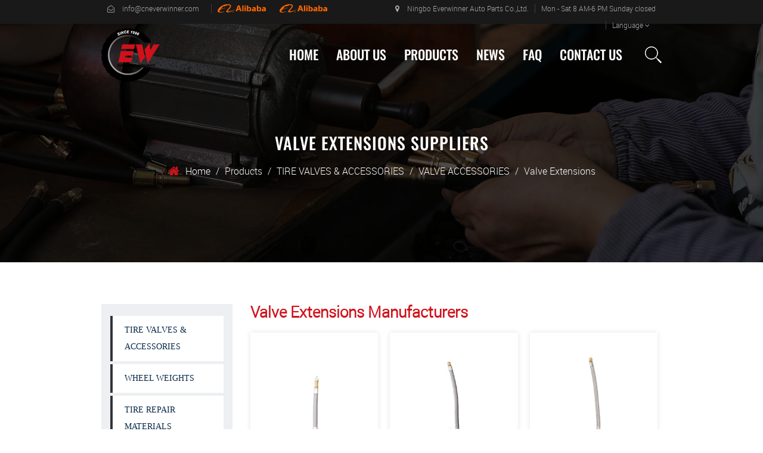

--- FILE ---
content_type: text/html; charset=utf-8
request_url: https://www.cneverwinner.com/product/tire-valves-accessories/valve-accessories/valve-extensions/
body_size: 10406
content:
<!DOCTYPE html>
<html>
	<!-- Meta Pixel Code -->
<script>
!function(f,b,e,v,n,t,s)
{if(f.fbq)return;n=f.fbq=function(){n.callMethod?
n.callMethod.apply(n,arguments):n.queue.push(arguments)};
if(!f._fbq)f._fbq=n;n.push=n;n.loaded=!0;n.version='2.0';
n.queue=[];t=b.createElement(e);t.async=!0;
t.src=v;s=b.getElementsByTagName(e)[0];
s.parentNode.insertBefore(t,s)}(window, document,'script',
'https://connect.facebook.net/en_US/fbevents.js');
fbq('init', '464451762111158');
fbq('track', 'PageView');
</script>
<noscript><img height="1" width="1" style="display:none"
src="https://www.facebook.com/tr?id=464451762111158&ev=PageView&noscript=1"
/></noscript>
<!-- End Meta Pixel Code -->
    <head>
		<meta charset="utf-8">
		<meta name="viewport" content="width=device-width,initial-scale=1.0" />
		<meta http-equiv="X-UA-Compatible" content="IE=edge" />
		<meta name="format-detection" content="telephone=no" />
		<!--icon-->
		<title>Custom Valve Extensions Manufacturers, Suppliers</title>
<meta name="description" content="Ningbo Everwinner Auto Parts Co.,Ltd is China Valve Extensions manufacturers and custom Valve Extensions suppliers, our factory offer wholesale Valve Extensions for sale." />
<meta name="keywords" content="Valve Extensions" />
<!--#header##-->		<link rel="shortcut icon" href="/template/en/images/icon.ico" type="image/x-icon" />
		<link rel="icon" href="/template/en/images/icon.ico" type="image/x-icon" />
        <link rel="canonical" href="https://www.cneverwinner.com/product/tire-valves-accessories/valve-accessories/valve-extensions/" />
		<!--icon-->
  
    <link rel="stylesheet" href="/template/en/css/slick.css"/>
    <link rel="stylesheet" type="text/css" href="/template/en/css/basic.css">
    <link rel="stylesheet" type="text/css" href="/template/en/css/main.css?ver=1.05">
    <link rel="stylesheet" type="text/css" href="/template/en/css/font-awesome.min.css">
    <link rel="stylesheet" href="/template/en/css/animate.min.css"/>
    <script type="text/javascript" src="/template/en/js/jquery.js"></script>
    <script type="text/javascript" src="/template/en/js/qrcode.min.js"></script>
    <script type="text/javascript" src="/template/en/js/spotlight.bundle.js"></script>
    <script type="text/javascript" src="/template/en/js/hwaq.js"></script>
    <script type="text/javascript" src="/template/en/js/main.js"></script>
    <script type="text/javascript" src="/template/en/js/slick.js"></script>
    <script type="text/javascript" src="/template/en/js/wow.min.js"></script>
<!-- Meta Pixel Code -->
<script>
  !function(f,b,e,v,n,t,s)
  {if(f.fbq)return;n=f.fbq=function(){n.callMethod?
  n.callMethod.apply(n,arguments):n.queue.push(arguments)};
  if(!f._fbq)f._fbq=n;n.push=n;n.loaded=!0;n.version='2.0';
  n.queue=[];t=b.createElement(e);t.async=!0;
  t.src=v;s=b.getElementsByTagName(e)[0];
  s.parentNode.insertBefore(t,s)}(window, document,'script',
  'https://connect.facebook.net/en_US/fbevents.js');
  fbq('init', '485398566414121');
  fbq('track', 'PageView');
</script>
<noscript><img height="1" width="1" style="display:none"
  src="https://www.facebook.com/tr?id=485398566414121&ev=PageView&noscript=1"
/></noscript>
<!-- End Meta Pixel Code -->
<meta name="facebook-domain-verification" content="tvnn9ls57eiebwcv8fp7y6vhotnc6m" /> 
		<!--[if lt IE 9]>
			<script type="text/javascript" src="/template/en/js/html5.js"></script>
		<![endif]-->
	</head>
<body>
<div class="body-overflow-box">
    <!--===================== HEAD =====================-->
    <div id="header">
        <!--===================== H-TOP =====================-->
        <div class="h-top">
            <div class="ui container menu">
                <div class="box grid-box">
                    <div class="left column">
                        <ul class="grid-box">
                            <li class="column"><a rel="nofollow" href="/cdn-cgi/l/email-protection#d8b1b6beb798bbb6bdaebdaaafb1b6b6bdaaf6bbb7b5"><i class="fa fa-envelope-open-o"></i> <span class="__cf_email__" data-cfemail="e38a8d858ca3808d86958691948a8d8d8691cd808c8e">[email&#160;protected]</span></a></li>
                            <li class="column" style="margin-left:10px;"><a rel="nofollow" href="https://nbeverwinner.en.alibaba.com/ " target="_blank"><img style="max-height:15px;" src="/cneverwinner/2020/11/20/albb.png" /></a></li>
                            <li class="column" style="margin-left:10px;"><a rel="nofollow" href="https://cneverwinner.en.alibaba.com/ " target="_blank"><img style="max-height:15px;" src="/cneverwinner/2020/11/20/albb.png" /></a></li>
                        </ul>
                    </div>
                    <div class="right column">
                        <ul class="grid-box">
                            <li class="column"><a><i class="fa fa-map-marker"></i> Ningbo Everwinner Auto Parts Co.,Ltd.</a></li>
                            <li class="column"><a>Mon - Sat 8 AM-6 PM Sunday closed</a></li>
                            <li class="column">Language <i class="fa fa-angle-down"></i>
                                <dl>                    <dd><a href="https://www.cneverwinner.com/"><img src="/template/en/images/en.jpg" alt=""> English</a></dd>
                                        <dd><a href="https://es.cneverwinner.com/"><img src="/template/en/images/es.jpg" alt=""> Español</a></dd>
                                        <dd><a href="https://de.cneverwinner.com/"><img src="/template/en/images/de.jpg" alt=""> Deutsch</a></dd>
                                        <dd><a href="https://fr.cneverwinner.com/"><img src="/template/en/images/fr.jpg" alt=""> Français</a></dd>
                    </dl>
                            </li>
                        </ul>
                    </div>
                </div>
            </div>
        </div>
        <!--===================== NAVI =====================-->
        <div class="nav">
            <div class="ui container menu">
                <div class="logo left floated item"><a href="/"><img  src="/template/en/images/logo.png" alt="Ningbo Everwinner Auto Parts Co.,Ltd."/></a></div>
                <div class="menu-box right floated item">
                    <ul class="menu">
                        <li>
                            <a href="/">Home</a>
                        </li>
                        <li>
                            <a rel="nofollow" href="/about/">About Us</a>
                            <ul class="sub-menu">
                                <li><a rel="nofollow" href="/about/">About Us</a></li>
                                <li><a rel="nofollow" href="/factory/">Factory</a></li>
                                <li><a rel="nofollow" href="/honor/">Honor</a></li>
                            </ul>
                        </li>
                        <li>
                            <a href="/product/">Products</a>
                            <ul class="sub-menu">
                                                                <li><a href="/product/tire-valves-accessories/">TIRE VALVES & ACCESSORIES</a></li>
                                                                <li><a href="/product/wheel-weights/">WHEEL WEIGHTS</a></li>
                                                                <li><a href="/product/tire-repair-materials/">TIRE REPAIR MATERIALS</a></li>
                                                                <li><a href="/product/air-tools/">AIR TOOLS</a></li>
                                                                <li><a href="/product/work-shop-tools/">WORK SHOP TOOLS</a></li>
                                                                <li><a href="/product/wheel-nuts-spacers/">WHEEL NUTS & SPACERS</a></li>
                                                                <li><a href="/product/work-shop-equipments-1/">WORK SHOP EQUIPMENTS</a></li>
                                                            </ul>
                        </li>
                        <li>
                            <a href="/news/">News</a>
                            <ul class="sub-menu">
                                                            </ul>
                        </li>
                        <li>
                            <a rel="nofollow" href="/faq/">Faq</a>
                        </li>
                        <li>
                            <a rel="nofollow" href="/contact/">Contact Us</a>
                        </li>
                    </ul>
                </div>
                <div class="h-search item right floated"><img src="/template/en/images/icon-search.png" alt=""></div>
                <div class="search-box">
                    <form method="get" action="/product/">
                        <input type="text" name="s" placeholder="product search...">
                        <input type="submit" value="">
                    </form>
                    <i class="close"></i>
                </div>
            </div>
        </div>
    </div>
    <div id="mobile" class="white">
        <div id="menu-on">
            <i class="line1"></i>
            <i class="line2"></i>
            <i class="line3"></i>
        </div>
        <div class="mobile-logo"><a href="/"><img src="/template/en/images/logo.png" alt=""></a></div>
        <div class="menu-content">
            <div class="menu-logo"><a href="/"><img src="/template/en/images/logo.png" alt=""></a></div>
            <div class="menu-list">
                <h3><i class="fa fa-list"></i> Web Menu</h3>
                    <ul class="menu">
                        <li>
                            <a href="/">Home</a>
                        </li>
                        <li>
                            <a rel="nofollow" href="/about/">About Us</a>
                            <ul class="sub-menu">
                                <li><a rel="nofollow" href="/about/">About Us</a></li>
                                <li><a rel="nofollow" href="/factory/">Factory</a></li>
                                <li><a rel="nofollow" href="/honor/">Honor</a></li>
                            </ul>
                        </li>
                        <li><a href="/product/">Products</a>
                            
                            <ul class="sub-menu">
                                                                <li><a href="/product/tire-valves-accessories/">TIRE VALVES & ACCESSORIES</a></li>
                                                                <li><a href="/product/wheel-weights/">WHEEL WEIGHTS</a></li>
                                                                <li><a href="/product/tire-repair-materials/">TIRE REPAIR MATERIALS</a></li>
                                                                <li><a href="/product/air-tools/">AIR TOOLS</a></li>
                                                                <li><a href="/product/work-shop-tools/">WORK SHOP TOOLS</a></li>
                                                                <li><a href="/product/wheel-nuts-spacers/">WHEEL NUTS & SPACERS</a></li>
                                                                <li><a href="/product/work-shop-equipments-1/">WORK SHOP EQUIPMENTS</a></li>
                                                            </ul>
                        </li>
                        <li>
                            <a href="/news/">News</a>
                            <ul class="sub-menu">
                                                            </ul>
                        </li>
                        <li>
                            <a rel="nofollow" href="/faq/">Faq</a>
                        </li>
                        <li>
                            <a rel="nofollow" href="/contact/">Contact Us</a>
                        </li>
                    </ul>
            </div>
            <div class="mob-search">
                <h3><i class="fa fa-search"></i> Product Search</h3>
                <form method="get" action="/product/">
                    <input type="text" placeholder="Search..." name="s" required="required" id="s" value="" />
                    <input type="submit" value="">
                </form>
            </div>
            <div class="mob-yuy">
                <h3><i class="fa fa-globe"></i> Language</h3>
                <ul>                    <li><a href="https://www.cneverwinner.com/"><img src="/template/en/images/en.jpg" alt=""> English</a></li>
                                        <li><a href="https://es.cneverwinner.com/"><img src="/template/en/images/es.jpg" alt=""> Español</a></li>
                                        <li><a href="https://de.cneverwinner.com/"><img src="/template/en/images/de.jpg" alt=""> Deutsch</a></li>
                                        <li><a href="https://fr.cneverwinner.com/"><img src="/template/en/images/fr.jpg" alt=""> Français</a></li>
                                    </ul>
            </div>
            <div class="mob-share">
                <h3><i class="fa fa-share-alt"></i> Share</h3>
                <ul class="grid-box">
                    <li class="column"><a rel="nofollow" href="javascript:window.open('https://www.facebook.com/everwinner.tirevalve','_blank','toolbar=yes, location=yes, directories=no, status=no, menubar=yes, scrollbars=yes, resizable=no, copyhistory=yes, width=600, height=450,top=100,left=350');void(0)"><i class="fa fa-facebook-f"></i></a></li>
                    <li class="column"><a rel="nofollow" href="javascript:window.open('http://twitter.com/home?status='+encodeURIComponent(document.location.href)+' '+encodeURIComponent(document.title),'_blank','toolbar=yes, location=yes, directories=no, status=no, menubar=yes, scrollbars=yes, resizable=no, copyhistory=yes, width=600, height=450,top=100,left=350');void(0)"><i class="fa fa-twitter"></i></a></li>
                    <li class="column"><a rel="nofollow" href="javascript:window.open('https://web.whatsapp.com/send?text='+encodeURIComponent(document.location.href),'_blank','toolbar=yes, location=yes, directories=no, status=no, menubar=yes, scrollbars=yes, resizable=no, copyhistory=yes, width=600, height=450,top=100,left=350');void(0)"><i class="fa fa-whatsapp"></i></a></li>
                    <li class="column"><a rel="nofollow" href="javascript:window.open('http://www.linkedin.com/shareArticle?mini=true&url='+encodeURIComponent(document.location.href)+'&title='+encodeURIComponent(document.title)+'&source='+encodeURIComponent(document.location.href),'_blank','toolbar=yes, location=yes, directories=no, status=no, menubar=yes, scrollbars=yes, resizable=no, copyhistory=yes, width=600, height=450,top=100,left=350');void(0)"><i class="fa fa-linkedin in"></i></a></li>
                    <li class="column"><a rel="nofollow" href="javascript:window.open('https://reddit.com/submit?title='+encodeURIComponent(document.title)+'&url='+encodeURIComponent(document.location.href),'_blank','toolbar=yes, location=yes, directories=no, status=no, menubar=yes, scrollbars=yes, resizable=no, copyhistory=yes, width=600, height=450,top=100,left=350');void(0)"><i class="fa fa-reddit"></i></a></li>
                    <li class="column"><a rel="nofollow" href="javascript:window.open('https://pinterest.com/pin/create/button/?description='+encodeURIComponent(document.title)+'&url='+encodeURIComponent(document.location.href),'_blank','toolbar=yes, location=yes, directories=no, status=no, menubar=yes, scrollbars=yes, resizable=no, copyhistory=yes, width=600, height=450,top=100,left=350');void(0)"><i class="fa fa-pinterest"></i></a></li>
                </ul>
            </div>
            <div id="menu-off"><h3><i class="fa fa-close"></i> Exit Menu</h3></div>
        </div>
    </div>
    <div class="clear"></div>
<div class="inner-banner" style="background-image: url(/template/en/images/inner-product.jpg)">
    <h3>Valve Extensions Suppliers</h3>
    <div class="mbx">
        <a href="/">Home</a> &#47; <a href="/product/">Products</a> &#47;  <a href="/product/tire-valves-accessories/">TIRE VALVES & ACCESSORIES</a> &#47; <a href="/product/tire-valves-accessories/valve-accessories/">VALVE ACCESSORIES</a> &#47; <span>Valve Extensions</span>    </div>
</div>

<div class="inner-page product-page">
    <div class="ui container">
        <div class="sidebar-box grid-box">
            <div class="sidebar-left column">
                <div class="sidebar-nav">
                    <ul>
                                                <li><a href="/product/tire-valves-accessories/">TIRE VALVES & ACCESSORIES</a>
                        <ul>
                                                        <li><a href="/product/tire-valves-accessories/tire-valve/">Tire Valve</a>
                            <ul>
                                                                <li><a href="/product/tire-valves-accessories/tire-valve/tpms-valves/">Tpms Valves</a></li>
                                                                <li><a href="/product/tire-valves-accessories/tire-valve/snapin-tubeless-rubber-valves/">Snap-in Tubeless Rubber Valves</a></li>
                                                                <li><a href="/product/tire-valves-accessories/tire-valve/high-pressure-snapin-tubeless-rubber-valves/">High Pressure Snap-in Tubeless Rubber Valves</a></li>
                                                                <li><a href="/product/tire-valves-accessories/tire-valve/tubeless-valves-for-motorcycles-and-scooters/">Tubeless Valves For Motorcycles And Scooters</a></li>
                                                                <li><a href="/product/tire-valves-accessories/tire-valve/tubeless-metal-clampin-valves/">Tubeless Metal Clamp-in Valves</a></li>
                                                                <li><a href="/product/tire-valves-accessories/tire-valve/bicycle-valve/">Bicycle valve</a></li>
                                                                <li><a href="/product/tire-valves-accessories/tire-valve/tubeless-metal-clampin-valves-for-truck-and-bus/">Tubeless Metal Clamp-in Valves For Truck And Bus</a></li>
                                                                <li><a href="/product/tire-valves-accessories/tire-valve/european-style-oring-seal-clampin-brass-valves/">European Style O-Ring Seal Clamp-in Brass Valves</a></li>
                                                                <li><a href="/product/tire-valves-accessories/tire-valve/aluminum-bus-valve/">Aluminum bus Valve</a></li>
                                                                <li><a href="/product/tire-valves-accessories/tire-valve/tr550-seriesnickel-plated-brass-valves-with-grommet/">TR550 Series-NICKEL PLATED BRASS VALVES WITH GROMMET</a></li>
                                                                <li><a href="/product/tire-valves-accessories/tire-valve/tubeless-clampin-valves-for-drop-center-aluminum-disc-wheels/">Tubeless Clamp-in Valves for Drop Center Aluminum Disc Wheels</a></li>
                                                                <li><a href="/product/tire-valves-accessories/tire-valve/tubeless-nickel-plated-oring-seal-clampin-valves/">Tubeless Nickel Plated O-Ring Seal Clamp-in Valves</a></li>
                                                                <li><a href="/product/tire-valves-accessories/tire-valve/flushmount-valves/">Flushmount Valves</a></li>
                                                                <li><a href="/product/tire-valves-accessories/tire-valve/airliquid-valves-for-agricultural-tractors/">Air-Liquid Valves For Agricultural Tractors</a></li>
                                                                <li><a href="/product/tire-valves-accessories/tire-valve/european-style-clampin-valves/">European Style Clamp-in Valves</a></li>
                                                                <li><a href="/product/tire-valves-accessories/tire-valve/airliquid-valves-for-agricultural-tractors-1/">Air-Liquid Valves for Agricultural Tractors</a></li>
                                                                <li><a href="/product/tire-valves-accessories/tire-valve/large-bore-swivel-type-valves/">Large Bore Swivel Type Valves</a></li>
                                                                <li><a href="/product/tire-valves-accessories/tire-valve/airliquid-valves-for-agricultural-tractors-2/">Air-Liquid Valves for Agricultural Tractors</a></li>
                                                                <li><a href="/product/tire-valves-accessories/tire-valve/large-bore-swivel-type-valves-1/">Large Bore Swivel Type Valves</a></li>
                                                                <li><a href="/product/tire-valves-accessories/tire-valve/screwon-universal-valves/">Screw-On Universal Valves</a></li>
                                                            </ul>
                            </li>
                                                        <li><a href="/product/tire-valves-accessories/tube-valves/">TUBE VALVES</a>
                            <ul>
                                                                <li><a href="/product/tire-valves-accessories/tube-valves/agricultural-off-the-road-valves/">Agricultural & Off The Road Valves</a></li>
                                                                <li><a href="/product/tire-valves-accessories/tube-valves/rubber-based-tube-valves-for-truck-and-bus/">Rubber Based Tube Valves For Truck And Bus</a></li>
                                                                <li><a href="/product/tire-valves-accessories/tube-valves/bicycle-motorcycle-tube-valves/">Bicycle & Motorcycle Tube Valves</a></li>
                                                                <li><a href="/product/tire-valves-accessories/tube-valves/passenger-car-light-truck-tube-valves/">Passenger Car & Light Truck Tube Valves</a></li>
                                                                <li><a href="/product/tire-valves-accessories/tube-valves/rubber-grommets/">Rubber Grommets</a></li>
                                                            </ul>
                            </li>
                                                        <li><a href="/product/tire-valves-accessories/valve-accessories/">VALVE ACCESSORIES</a>
                            <ul>
                                                                <li><a href="/product/tire-valves-accessories/valve-accessories/valve-cores/">Valve Cores</a></li>
                                                                <li><a href="/product/tire-valves-accessories/valve-accessories/valve-caps/">Valve Caps</a></li>
                                                                <li><a href="/product/tire-valves-accessories/valve-accessories/valve-extensions/">Valve Extensions</a></li>
                                                            </ul>
                            </li>
                                                    </ul>
                        </li>
                                                <li><a href="/product/wheel-weights/">WHEEL WEIGHTS</a>
                        <ul>
                                                        <li><a href="/product/wheel-weights/fe-wheel-weights/">Fe Wheel Weights</a>
                            <ul>
                                                                <li><a href="/product/wheel-weights/fe-wheel-weights/fe-adhesive-wheel-weights/">Fe Adhesive Wheel Weights</a></li>
                                                                <li><a href="/product/wheel-weights/fe-wheel-weights/fe-adhesive-wheel-weights-oz-series/">Fe Adhesive Wheel Weights OZ Series</a></li>
                                                                <li><a href="/product/wheel-weights/fe-wheel-weights/fe-clipon-wheel-weights-for-steel-rims/">Fe Clip-on Wheel Weights for Steel Rims</a></li>
                                                                <li><a href="/product/wheel-weights/fe-wheel-weights/fe-clipon-wheel-weights-for-alloy-rims/">Fe Clip-on Wheel Weights for Alloy Rims</a></li>
                                                                <li><a href="/product/wheel-weights/fe-wheel-weights/fe-clipon-wheel-weights-oz-series-fep/">Fe Clip-On Wheel Weights OZ Series FE-P</a></li>
                                                            </ul>
                            </li>
                                                        <li><a href="/product/wheel-weights/zn-wheel-weights/">Zn Wheel Weights</a>
                            <ul>
                                                                <li><a href="/product/wheel-weights/zn-wheel-weights/zn-clipon-wheel-weights-for-steel-rims/">Zn Clip-on Wheel Weights for Steel Rims</a></li>
                                                                <li><a href="/product/wheel-weights/zn-wheel-weights/zn-clipon-wheel-weights-for-alloy-rim/">Zn Clip-on Wheel Weights for Alloy Rim</a></li>
                                                            </ul>
                            </li>
                                                        <li><a href="/product/wheel-weights/pb-wheel-weights/">Pb Wheel Weights</a>
                            <ul>
                                                                <li><a href="/product/wheel-weights/pb-wheel-weights/pb-adhesive-wheel-weights/">Pb Adhesive Wheel Weights</a></li>
                                                                <li><a href="/product/wheel-weights/pb-wheel-weights/pb-clipon-wheel-weights-for-steel-rim/">Pb Clip-On Wheel Weights for Steel Rim</a></li>
                                                                <li><a href="/product/wheel-weights/pb-wheel-weights/pb-clipon-wheel-weights-for-alloy-rim/">Pb Clip-On Wheel Weights for Alloy Rim</a></li>
                                                                <li><a href="/product/wheel-weights/pb-wheel-weights/pb-clipon-wheel-weights-for-truck/">Pb Clip-On Wheel Weights for Truck</a></li>
                                                                <li><a href="/product/wheel-weights/pb-wheel-weights/pb-adhesive-wheel-weights-oz-series/">Pb Adhesive Wheel Weights OZ Series</a></li>
                                                                <li><a href="/product/wheel-weights/pb-wheel-weights/pb-clipon-wheel-weights-oz-series/">Pb Clip-On Wheel Weights OZ Series</a></li>
                                                            </ul>
                            </li>
                                                    </ul>
                        </li>
                                                <li><a href="/product/tire-repair-materials/">TIRE REPAIR MATERIALS</a>
                        <ul>
                                                        <li><a href="/product/tire-repair-materials/tire-patches/">Tire Patches</a>
                            <ul>
                                                                <li><a href="/product/tire-repair-materials/tire-patches/foilback-tube-patches/">Foil-Back Tube Patches</a></li>
                                                                <li><a href="/product/tire-repair-materials/tire-patches/foilback-all-purpose-patches/">Foil-Back ALL Purpose Patches</a></li>
                                                                <li><a href="/product/tire-repair-materials/tire-patches/universal-round-patches/">Universal Round Patches</a></li>
                                                                <li><a href="/product/tire-repair-materials/tire-patches/universal-square-patches/">Universal Square Patches</a></li>
                                                                <li><a href="/product/tire-repair-materials/tire-patches/us-stye-biasply-patches/">US Stye Bias-Ply Patches</a></li>
                                                                <li><a href="/product/tire-repair-materials/tire-patches/us-stye-radial-patches/">US Stye Radial Patches</a></li>
                                                                <li><a href="/product/tire-repair-materials/tire-patches/euro-style-biasply-patches/">Euro Style Bias-Ply Patches</a></li>
                                                                <li><a href="/product/tire-repair-materials/tire-patches/euro-style-radial-patches/">Euro Style Radial Patches</a></li>
                                                            </ul>
                            </li>
                                                        <li><a href="/product/tire-repair-materials/tire-mounting-paste-cements/">Tire Mounting Paste & Cements</a>
                            <ul>
                                                                <li><a href="/product/tire-repair-materials/tire-mounting-paste-cements/tire-mounting-paste/">Tire Mounting Paste</a></li>
                                                                <li><a href="/product/tire-repair-materials/tire-mounting-paste-cements/rubber-cememt/">Rubber Cememt</a></li>
                                                                <li><a href="/product/tire-repair-materials/tire-mounting-paste-cements/cushion-gum/">Cushion Gum</a></li>
                                                            </ul>
                            </li>
                                                        <li><a href="/product/tire-repair-materials/tire-seals/">Tire Seals</a>
                            <ul>
                                                                <li><a href="/product/tire-repair-materials/tire-seals/stringtype-inserts/">String-type inserts</a></li>
                                                                <li><a href="/product/tire-repair-materials/tire-seals/leadwire-combination-units/">Lead-wire combination units</a></li>
                                                            </ul>
                            </li>
                                                    </ul>
                        </li>
                                                <li><a href="/product/air-tools/">AIR TOOLS</a>
                        <ul>
                                                        <li><a href="/product/air-tools/air-chucks/">Air Chucks</a>
                            <ul>
                                                                <li><a href="/product/air-tools/air-chucks/clipon-air-chuck-with-hose-barb/">Clip-On Air Chuck, with Hose Barb</a></li>
                                                                <li><a href="/product/air-tools/air-chucks/brass-ball-foot-air-chuck-with-1-4-fpt/">Brass ball foot air chuck, with 1/4" FPT</a></li>
                                                                <li><a href="/product/air-tools/air-chucks/brass-ball-foot-air-chuck-1-4-fpt-whit-clip/">Brass ball foot air chuck,1/4" FPT, whit clip</a></li>
                                                                <li><a href="/product/air-tools/air-chucks/clipon-air-chuck-with-1-4-fpt/">Clip-on air chuck, with 1/4"FPT</a></li>
                                                                <li><a href="/product/air-tools/air-chucks/thumblock-air-chuck/">Thumb-lock air chuck</a></li>
                                                                <li><a href="/product/air-tools/air-chucks/tube-deflators/">Tube Deflators</a></li>
                                                                <li><a href="/product/air-tools/air-chucks/metal-valve-extension/">Metal Valve Extension</a></li>
                                                            </ul>
                            </li>
                                                        <li><a href="/product/air-tools/quick-couplers/">Quick Couplers</a>
                            <ul>
                                                                <li><a href="/product/air-tools/quick-couplers/female-coupler/">Female coupler</a></li>
                                                                <li><a href="/product/air-tools/quick-couplers/male-coupler/">Male coupler</a></li>
                                                                <li><a href="/product/air-tools/quick-couplers/coupler-w-hose-bar/">Coupler w/hose bar</a></li>
                                                            </ul>
                            </li>
                                                        <li><a href="/product/air-tools/air-hoses/">Air Hoses</a>
                            <ul>
                                                            </ul>
                            </li>
                                                        <li><a href="/product/air-tools/air-blow-gun/">Air Blow Gun</a>
                            <ul>
                                                            </ul>
                            </li>
                                                        <li><a href="/product/air-tools/air-compressors/">Air Compressors</a>
                            <ul>
                                                            </ul>
                            </li>
                                                        <li><a href="/product/air-tools/air-duster/">Air Duster</a>
                            <ul>
                                                            </ul>
                            </li>
                                                        <li><a href="/product/air-tools/grinders/">Grinders</a>
                            <ul>
                                                            </ul>
                            </li>
                                                        <li><a href="/product/air-tools/air-die-grinders/">Air Die Grinders</a>
                            <ul>
                                                            </ul>
                            </li>
                                                        <li><a href="/product/air-tools/air-impact-wrenches/">Air Impact Wrenches</a>
                            <ul>
                                                                <li><a href="/product/air-tools/air-impact-wrenches/piniess-hammer-1/">Piniess Hammer</a></li>
                                                                <li><a href="/product/air-tools/air-impact-wrenches/twin-hammer-1/">Twin Hammer</a></li>
                                                            </ul>
                            </li>
                                                        <li><a href="/product/air-tools/sockets/">Sockets</a>
                            <ul>
                                                                <li><a href="/product/air-tools/sockets/dr-90mm-air-impact-socket/">Dr. 90mm Air Impact Socket</a></li>
                                                                <li><a href="/product/air-tools/sockets/dr-80mm-impact-socket/">Dr. 80mm Impact Socket</a></li>
                                                                <li><a href="/product/air-tools/sockets/3-4-dr-80mm-air-impact-socket/">3/4" Dr. 80mm Air Impact Socket</a></li>
                                                                <li><a href="/product/air-tools/sockets/3-4-dr-56mm-air-impact-socket/">3/4" Dr. 56mm Air Impact Socket</a></li>
                                                                <li><a href="/product/air-tools/sockets/1-2-dr-38mm-length-impact-socket/">1/2" Dr.38mm Length Impact Socket</a></li>
                                                                <li><a href="/product/air-tools/sockets/1-2-dr-78mm-length-impact-socket/">1/2" Dr.78mm Length Impact Socket</a></li>
                                                                <li><a href="/product/air-tools/sockets/universal-joints/">Universal Joints</a></li>
                                                                <li><a href="/product/air-tools/sockets/adaptor/">Adaptor</a></li>
                                                                <li><a href="/product/air-tools/sockets/extension-socket-wrench/">Extension Socket Wrench</a></li>
                                                            </ul>
                            </li>
                                                    </ul>
                        </li>
                                                <li><a href="/product/work-shop-tools/">WORK SHOP TOOLS</a>
                        <ul>
                                                        <li><a href="/product/work-shop-tools/valve-tools/">Valve Tools</a>
                            <ul>
                                                                <li><a href="/product/work-shop-tools/valve-tools/valve-core-tools/">Valve Core Tools</a></li>
                                                                <li><a href="/product/work-shop-tools/valve-tools/allpurpose-valve-tools/">All-Purpose Valve Tools</a></li>
                                                                <li><a href="/product/work-shop-tools/valve-tools/valve-installation-tools/">Valve Installation Tools</a></li>
                                                                <li><a href="/product/work-shop-tools/valve-tools/clipon-wheel-weight-pliers/">Clip-On Wheel Weight Pliers</a></li>
                                                                <li><a href="/product/work-shop-tools/valve-tools/adhesive-wheel-weight-tools/">Adhesive Wheel Weight Tools</a></li>
                                                                <li><a href="/product/work-shop-tools/valve-tools/wheel-weight-hammer/">Wheel Weight Hammer</a></li>
                                                            </ul>
                            </li>
                                                        <li><a href="/product/work-shop-tools/tire-repair-tools/">Tire Repair Tools</a>
                            <ul>
                                                                <li><a href="/product/work-shop-tools/tire-repair-tools/stitchers/">Stitchers</a></li>
                                                                <li><a href="/product/work-shop-tools/tire-repair-tools/scrapers/">Scrapers</a></li>
                                                                <li><a href="/product/work-shop-tools/tire-repair-tools/skiving-knives/">Skiving Knives</a></li>
                                                                <li><a href="/product/work-shop-tools/tire-repair-tools/applicators/">Applicators</a></li>
                                                                <li><a href="/product/work-shop-tools/tire-repair-tools/crayons-and-holders/">Crayons And Holders</a></li>
                                                                <li><a href="/product/work-shop-tools/tire-repair-tools/cross-wrench/">Cross Wrench</a></li>
                                                                <li><a href="/product/work-shop-tools/tire-repair-tools/labor-saving-wrench/">Labor Saving Wrench</a></li>
                                                            </ul>
                            </li>
                                                        <li><a href="/product/work-shop-tools/tire-repair-kits/">Tire Repair Kits</a>
                            <ul>
                                                            </ul>
                            </li>
                                                        <li><a href="/product/work-shop-tools/tire-repair-tools-1/">Tire Repair Tools</a>
                            <ul>
                                                                <li><a href="/product/work-shop-tools/tire-repair-tools-1/impact-bead-breaket/">Impact Bead Breaket</a></li>
                                                                <li><a href="/product/work-shop-tools/tire-repair-tools-1/tire-mount-demount-tools/">Tire Mount/Demount Tools</a></li>
                                                                <li><a href="/product/work-shop-tools/tire-repair-tools-1/bead-seater-tanks/">Bead Seater Tanks</a></li>
                                                                <li><a href="/product/work-shop-tools/tire-repair-tools-1/filter-regulator/">Filter Regulator</a></li>
                                                            </ul>
                            </li>
                                                        <li><a href="/product/work-shop-tools/tire-gauges/">Tire Gauges</a>
                            <ul>
                                                                <li><a href="/product/work-shop-tools/tire-gauges/tread-depth-gauges/">Tread Depth Gauges</a></li>
                                                                <li><a href="/product/work-shop-tools/tire-gauges/tire-pressure-gauges/">Tire Pressure Gauges</a></li>
                                                                <li><a href="/product/work-shop-tools/tire-gauges/digital-tire-gauges/">Digital Tire Gauges</a></li>
                                                                <li><a href="/product/work-shop-tools/tire-gauges/tire-inflator-gauges/">Tire Inflator Gauges</a></li>
                                                            </ul>
                            </li>
                                                        <li><a href="/product/work-shop-tools/tire-charger-head/">Tire Charger Head</a>
                            <ul>
                                                            </ul>
                            </li>
                                                        <li><a href="/product/work-shop-tools/bead-clamp-quick-connector/">Bead Clamp&Quick Connector</a>
                            <ul>
                                                            </ul>
                            </li>
                                                        <li><a href="/product/work-shop-tools/nitrile-coated-gloves/">Nitrile Coated Gloves</a>
                            <ul>
                                                            </ul>
                            </li>
                                                    </ul>
                        </li>
                                                <li><a href="/product/wheel-nuts-spacers/">WHEEL NUTS & SPACERS</a>
                        <ul>
                                                        <li><a href="/product/wheel-nuts-spacers/acorn-nut/">Acorn Nut</a>
                            <ul>
                                                            </ul>
                            </li>
                                                        <li><a href="/product/wheel-nuts-spacers/bulge-acorn-nut/">Bulge Acorn Nut</a>
                            <ul>
                                                            </ul>
                            </li>
                                                        <li><a href="/product/wheel-nuts-spacers/openend-nut/">Open-End Nut</a>
                            <ul>
                                                            </ul>
                            </li>
                                                        <li><a href="/product/wheel-nuts-spacers/mag-nut/">Mag Nut</a>
                            <ul>
                                                            </ul>
                            </li>
                                                        <li><a href="/product/wheel-nuts-spacers/lock-nut/">Lock Nut</a>
                            <ul>
                                                            </ul>
                            </li>
                                                        <li><a href="/product/wheel-nuts-spacers/wheel-bolts/">Wheel Bolts</a>
                            <ul>
                                                            </ul>
                            </li>
                                                        <li><a href="/product/wheel-nuts-spacers/wheel-locks/">Wheel Locks</a>
                            <ul>
                                                            </ul>
                            </li>
                                                        <li><a href="/product/wheel-nuts-spacers/wheel-adapters-and-spacers/">Wheel Adapters And Spacers</a>
                            <ul>
                                                            </ul>
                            </li>
                                                        <li><a href="/product/wheel-nuts-spacers/wheel-spacers/">Wheel Spacers</a>
                            <ul>
                                                            </ul>
                            </li>
                                                        <li><a href="/product/wheel-nuts-spacers/hub-centric-rings/">Hub Centric Rings</a>
                            <ul>
                                                            </ul>
                            </li>
                                                    </ul>
                        </li>
                                                <li><a href="/product/work-shop-equipments-1/">WORK SHOP EQUIPMENTS</a>
                        <ul>
                                                        <li><a href="/product/work-shop-equipments-1/jacks/">Jacks</a>
                            <ul>
                                                            </ul>
                            </li>
                                                        <li><a href="/product/work-shop-equipments-1/jack-stand/">Jack Stand</a>
                            <ul>
                                                            </ul>
                            </li>
                                                        <li><a href="/product/work-shop-equipments-1/engine-crane-folding-type/">Engine Crane (Folding Type)</a>
                            <ul>
                                                            </ul>
                            </li>
                                                        <li><a href="/product/work-shop-equipments-1/wheel-balancers/">Wheel Balancers</a>
                            <ul>
                                                            </ul>
                            </li>
                                                        <li><a href="/product/work-shop-equipments-1/tire-changers-and-nitrogen-gas-generator/">Tire Changers And Nitrogen Gas Generator</a>
                            <ul>
                                                            </ul>
                            </li>
                                                        <li><a href="/product/work-shop-equipments-1/tire-vulcanizer/">Tire Vulcanizer</a>
                            <ul>
                                                            </ul>
                            </li>
                                                    </ul>
                        </li>
                                            </ul>
                </div>
                <!--<div class="sidebar-pdf">
                    <h4>PDF Download</h4>
                    <ul>
                        <li><a rel="nofollow" href="/template/en/images/pdf.pdf"  target="_blank"><i class="fa fa-file-pdf-o"></i>Download PDF<i class="fa fa-download"></i></a></li>
                    </ul>
                </div>-->
                <div class="sidebar-info">
                    <h4>How Can We Help You ?</h4>
                    <p>Please leave your Email or phone number, so we can contact you as soon as possible</p>
                    <a rel="nofollow" href="tel:0086 574 8806 1866 / 8189 1534" class="tel"><i class="fa fa-phone"></i>0086 574 8806 1866 / 8189 1534</a>
                    <div style="margin: 8px auto;max-width: 120px;border: 3px solid white;" id="ewm" data-href="https://www.cneverwinner.com"></div>
                    <a rel="nofollow" href="/contact/" class="contact">Contact Us</a>
                </div>
            </div>
            <div class="sidebar-right column">
                <div class="product-list">
                    <h1 class="shengpro1">Valve Extensions Manufacturers</h1>
                    <ul class="grid-box five">
                                                <li class="column">
                            <div class="box wow zoomIn animated" data-wow-delay=".3s" data-wow-duration="1.5s">
                                <a rel="nofollow" href="/product/valve-extensions/valve-extensionsew65rm.html" class="img-box"><img src="/cneverwinner/2020/10/16/1-14.jpg?imageView2/2/w/325/h/325/format/jpg/q/75" alt="Valve Extensions-Stainless Steel Braided Flexible Rubber Valve Extensions-EW65RM" title="Valve Extensions-Stainless Steel Braided Flexible Rubber Valve Extensions-EW65RM"></a>
                                <div class="content">
                                    <h3><a href="/product/valve-extensions/valve-extensionsew65rm.html">Valve Extensions-Stainless Steel Braided Flexible Rubber Valve Extensions-EW65RM</a></h3>
                                    <h5><a href="/product/tire-valves-accessories/valve-accessories/valve-extensions/">Cat:Valve Extensions</a></h5>
                                    <p>




EWNO.


DESCRIPTI ON


LENGTH(mm)


Φ(mm)




EW65RM


Extension


65


12/10




EW125RM


125...</p>
                                    <a rel="nofollow" href="/product/valve-extensions/valve-extensionsew65rm.html" class="more">See Details <i class="fa fa-angle-double-right"></i></a>
                                </div>
                            </div>
                        </li>
                                                <li class="column">
                            <div class="box wow zoomIn animated" data-wow-delay=".3s" data-wow-duration="1.5s">
                                <a rel="nofollow" href="/product/valve-extensions/valve-extensionsew250rmfve1.html" class="img-box"><img src="/cneverwinner/2020/10/16/2-12.jpg?imageView2/2/w/325/h/325/format/jpg/q/75" alt="Valve Extensions-Stainless Steel Braided Flexible Rubber Valve Extensions-EW250RM-FVE1" title="Valve Extensions-Stainless Steel Braided Flexible Rubber Valve Extensions-EW250RM-FVE1"></a>
                                <div class="content">
                                    <h3><a href="/product/valve-extensions/valve-extensionsew250rmfve1.html">Valve Extensions-Stainless Steel Braided Flexible Rubber Valve Extensions-EW250RM-FVE1</a></h3>
                                    <h5><a href="/product/tire-valves-accessories/valve-accessories/valve-extensions/">Cat:Valve Extensions</a></h5>
                                    <p>




EWNO.


DESCRIPTI ON


LENGTH(mm)


Φ(mm)




EW65RM


Extension


65


12/10




EW125RM


125...</p>
                                    <a rel="nofollow" href="/product/valve-extensions/valve-extensionsew250rmfve1.html" class="more">See Details <i class="fa fa-angle-double-right"></i></a>
                                </div>
                            </div>
                        </li>
                                                <li class="column">
                            <div class="box wow zoomIn animated" data-wow-delay=".3s" data-wow-duration="1.5s">
                                <a rel="nofollow" href="/product/valve-extensions/valve-extensionsewmu.html" class="img-box"><img src="/cneverwinner/2020/10/16/3-11.jpg?imageView2/2/w/325/h/325/format/jpg/q/75" alt="Valve Extensions-Stainless Steel Braided Flexible Rubber Valve Extensions-EWMU" title="Valve Extensions-Stainless Steel Braided Flexible Rubber Valve Extensions-EWMU"></a>
                                <div class="content">
                                    <h3><a href="/product/valve-extensions/valve-extensionsewmu.html">Valve Extensions-Stainless Steel Braided Flexible Rubber Valve Extensions-EWMU</a></h3>
                                    <h5><a href="/product/tire-valves-accessories/valve-accessories/valve-extensions/">Cat:Valve Extensions</a></h5>
                                    <p>




EWNO.


DESCRIPTI ON


LENGTH(mm)


Φ(mm)




EW65RM


Extension


65


12/10




EW125RM


125...</p>
                                    <a rel="nofollow" href="/product/valve-extensions/valve-extensionsewmu.html" class="more">See Details <i class="fa fa-angle-double-right"></i></a>
                                </div>
                            </div>
                        </li>
                                                <li class="column">
                            <div class="box wow zoomIn animated" data-wow-delay=".3s" data-wow-duration="1.5s">
                                <a rel="nofollow" href="/product/valve-extensions/valve-extensionsewfbe.html" class="img-box"><img src="/cneverwinner/2020/10/16/4-11.jpg?imageView2/2/w/325/h/325/format/jpg/q/75" alt="Valve Extensions-Stainless Steel Braided Flexible Rubber Valve Extensions-EWFBE" title="Valve Extensions-Stainless Steel Braided Flexible Rubber Valve Extensions-EWFBE"></a>
                                <div class="content">
                                    <h3><a href="/product/valve-extensions/valve-extensionsewfbe.html">Valve Extensions-Stainless Steel Braided Flexible Rubber Valve Extensions-EWFBE</a></h3>
                                    <h5><a href="/product/tire-valves-accessories/valve-accessories/valve-extensions/">Cat:Valve Extensions</a></h5>
                                    <p>




EWNO.


DESCRIPTI ON


LENGTH(mm)


Φ(mm)




EW65RM


Extension


65


12/10




EW125RM


125...</p>
                                    <a rel="nofollow" href="/product/valve-extensions/valve-extensionsewfbe.html" class="more">See Details <i class="fa fa-angle-double-right"></i></a>
                                </div>
                            </div>
                        </li>
                                                <li class="column">
                            <div class="box wow zoomIn animated" data-wow-delay=".3s" data-wow-duration="1.5s">
                                <a rel="nofollow" href="/product/valve-extensions/valve-extensionsew210rfve1.html" class="img-box"><img src="/cneverwinner/2020/10/16/5-5.jpg?imageView2/2/w/325/h/325/format/jpg/q/75" alt="Valve Extensions-Flexible Rubber Valve Extensions-EW210R-FVE1" title="Valve Extensions-Flexible Rubber Valve Extensions-EW210R-FVE1"></a>
                                <div class="content">
                                    <h3><a href="/product/valve-extensions/valve-extensionsew210rfve1.html">Valve Extensions-Flexible Rubber Valve Extensions-EW210R-FVE1</a></h3>
                                    <h5><a href="/product/tire-valves-accessories/valve-accessories/valve-extensions/">Cat:Valve Extensions</a></h5>
                                    <p>




EWNO.


DESCRIPTION


LENGTH(mm)


Φ(mm)




EW75R


 


75


12/10




EW100R


 


100


12/1...</p>
                                    <a rel="nofollow" href="/product/valve-extensions/valve-extensionsew210rfve1.html" class="more">See Details <i class="fa fa-angle-double-right"></i></a>
                                </div>
                            </div>
                        </li>
                                                <li class="column">
                            <div class="box wow zoomIn animated" data-wow-delay=".3s" data-wow-duration="1.5s">
                                <a rel="nofollow" href="/product/valve-extensions/valve-extensionsflexible-rubber-valve-extensionsew125r.html" class="img-box"><img src="/cneverwinner/2020/10/16/6-5.jpg?imageView2/2/w/325/h/325/format/jpg/q/75" alt="Valve Extensions-Flexible Rubber Valve Extensions-EW125R" title="Valve Extensions-Flexible Rubber Valve Extensions-EW125R"></a>
                                <div class="content">
                                    <h3><a href="/product/valve-extensions/valve-extensionsflexible-rubber-valve-extensionsew125r.html">Valve Extensions-Flexible Rubber Valve Extensions-EW125R</a></h3>
                                    <h5><a href="/product/tire-valves-accessories/valve-accessories/valve-extensions/">Cat:Valve Extensions</a></h5>
                                    <p>




EWNO.


DESCRIPTION


LENGTH(mm)


Φ(mm)




EW75R


 


75


12/10




EW100R


 


100


12/1...</p>
                                    <a rel="nofollow" href="/product/valve-extensions/valve-extensionsflexible-rubber-valve-extensionsew125r.html" class="more">See Details <i class="fa fa-angle-double-right"></i></a>
                                </div>
                            </div>
                        </li>
                                                <li class="column">
                            <div class="box wow zoomIn animated" data-wow-delay=".3s" data-wow-duration="1.5s">
                                <a rel="nofollow" href="/product/valve-extensions/valve-extensionsflexible-rubber-valve-extensionsew180r.html" class="img-box"><img src="/cneverwinner/2020/10/16/7-3.jpg?imageView2/2/w/325/h/325/format/jpg/q/75" alt="Valve Extensions-Flexible Rubber Valve Extensions-EW180R" title="Valve Extensions-Flexible Rubber Valve Extensions-EW180R"></a>
                                <div class="content">
                                    <h3><a href="/product/valve-extensions/valve-extensionsflexible-rubber-valve-extensionsew180r.html">Valve Extensions-Flexible Rubber Valve Extensions-EW180R</a></h3>
                                    <h5><a href="/product/tire-valves-accessories/valve-accessories/valve-extensions/">Cat:Valve Extensions</a></h5>
                                    <p>




EWNO.


DESCRIPTION


LENGTH(mm)


Φ(mm)




EW75R


 


75


12/10




EW100R


 


100


12/1...</p>
                                    <a rel="nofollow" href="/product/valve-extensions/valve-extensionsflexible-rubber-valve-extensionsew180r.html" class="more">See Details <i class="fa fa-angle-double-right"></i></a>
                                </div>
                            </div>
                        </li>
                                                <li class="column">
                            <div class="box wow zoomIn animated" data-wow-delay=".3s" data-wow-duration="1.5s">
                                <a rel="nofollow" href="/product/valve-extensions/valve-extensionsflexible-rubber-valve-extensionsew210r.html" class="img-box"><img src="/cneverwinner/2020/10/16/8-3.jpg?imageView2/2/w/325/h/325/format/jpg/q/75" alt="Valve Extensions-Flexible Rubber Valve Extensions-EW210R" title="Valve Extensions-Flexible Rubber Valve Extensions-EW210R"></a>
                                <div class="content">
                                    <h3><a href="/product/valve-extensions/valve-extensionsflexible-rubber-valve-extensionsew210r.html">Valve Extensions-Flexible Rubber Valve Extensions-EW210R</a></h3>
                                    <h5><a href="/product/tire-valves-accessories/valve-accessories/valve-extensions/">Cat:Valve Extensions</a></h5>
                                    <p>




EWNO.


DESCRIPTION


LENGTH(mm)


Φ(mm)




EW75R


 


75


12/10




EW100R


 


100


12/1...</p>
                                    <a rel="nofollow" href="/product/valve-extensions/valve-extensionsflexible-rubber-valve-extensionsew210r.html" class="more">See Details <i class="fa fa-angle-double-right"></i></a>
                                </div>
                            </div>
                        </li>
                                                <li class="column">
                            <div class="box wow zoomIn animated" data-wow-delay=".3s" data-wow-duration="1.5s">
                                <a rel="nofollow" href="/product/valve-extensions/valve-extensionsflexible-rubber-valve-extensionsew562-9527.html" class="img-box"><img src="/cneverwinner/2020/10/16/9-2.jpg?imageView2/2/w/325/h/325/format/jpg/q/75" alt="Valve Extensions-Flexible Rubber Valve Extensions-EW562 9527" title="Valve Extensions-Flexible Rubber Valve Extensions-EW562 9527"></a>
                                <div class="content">
                                    <h3><a href="/product/valve-extensions/valve-extensionsflexible-rubber-valve-extensionsew562-9527.html">Valve Extensions-Flexible Rubber Valve Extensions-EW562 9527</a></h3>
                                    <h5><a href="/product/tire-valves-accessories/valve-accessories/valve-extensions/">Cat:Valve Extensions</a></h5>
                                    <p>




EWNO.


DESCRIPTION


LENGTH(mm)


Φ(mm)




EW75R


 


75


12/10




EW100R


 


100


12/1...</p>
                                    <a rel="nofollow" href="/product/valve-extensions/valve-extensionsflexible-rubber-valve-extensionsew562-9527.html" class="more">See Details <i class="fa fa-angle-double-right"></i></a>
                                </div>
                            </div>
                        </li>
                                                <li class="column">
                            <div class="box wow zoomIn animated" data-wow-delay=".3s" data-wow-duration="1.5s">
                                <a rel="nofollow" href="/product/valve-extensions/valve-extensionsbent-metal-valvesew36135.html" class="img-box"><img src="/cneverwinner/2020/10/16/ew36-135°.jpg?imageView2/2/w/325/h/325/format/jpg/q/75" alt="Valve Extensions-Bent Metal Valves-EW36-135°" title="Valve Extensions-Bent Metal Valves-EW36-135°"></a>
                                <div class="content">
                                    <h3><a href="/product/valve-extensions/valve-extensionsbent-metal-valvesew36135.html">Valve Extensions-Bent Metal Valves-EW36-135°</a></h3>
                                    <h5><a href="/product/tire-valves-accessories/valve-accessories/valve-extensions/">Cat:Valve Extensions</a></h5>
                                    <p>




EW NO.


A(mm)


B(mm)


 α°




EW36-1350


24.5


34


135




EW36-900


24.5


34


90




...</p>
                                    <a rel="nofollow" href="/product/valve-extensions/valve-extensionsbent-metal-valvesew36135.html" class="more">See Details <i class="fa fa-angle-double-right"></i></a>
                                </div>
                            </div>
                        </li>
                                                <li class="column">
                            <div class="box wow zoomIn animated" data-wow-delay=".3s" data-wow-duration="1.5s">
                                <a rel="nofollow" href="/product/valve-extensions/valve-extensionsbent-metal-valvesew3690.html" class="img-box"><img src="/cneverwinner/2020/10/16/ew36-90°.jpg?imageView2/2/w/325/h/325/format/jpg/q/75" alt="Valve Extensions-Bent Metal Valves-EW36-90°" title="Valve Extensions-Bent Metal Valves-EW36-90°"></a>
                                <div class="content">
                                    <h3><a href="/product/valve-extensions/valve-extensionsbent-metal-valvesew3690.html">Valve Extensions-Bent Metal Valves-EW36-90°</a></h3>
                                    <h5><a href="/product/tire-valves-accessories/valve-accessories/valve-extensions/">Cat:Valve Extensions</a></h5>
                                    <p>




EW NO.


A(mm)


B(mm)


 α°




EW36-1350


24.5


34


135




EW36-900


24.5


34


90




...</p>
                                    <a rel="nofollow" href="/product/valve-extensions/valve-extensionsbent-metal-valvesew3690.html" class="more">See Details <i class="fa fa-angle-double-right"></i></a>
                                </div>
                            </div>
                        </li>
                                                <li class="column">
                            <div class="box wow zoomIn animated" data-wow-delay=".3s" data-wow-duration="1.5s">
                                <a rel="nofollow" href="/product/valve-extensions/valve-extensionsbent-metal-valvesew3645.html" class="img-box"><img src="/cneverwinner/2020/10/16/ew36-45°-1.jpg?imageView2/2/w/325/h/325/format/jpg/q/75" alt="Valve Extensions-Bent Metal Valves-EW36-45°" title="Valve Extensions-Bent Metal Valves-EW36-45°"></a>
                                <div class="content">
                                    <h3><a href="/product/valve-extensions/valve-extensionsbent-metal-valvesew3645.html">Valve Extensions-Bent Metal Valves-EW36-45°</a></h3>
                                    <h5><a href="/product/tire-valves-accessories/valve-accessories/valve-extensions/">Cat:Valve Extensions</a></h5>
                                    <p>




EW NO.


A(mm)


B(mm)


 α°




EW36-1350


24.5


34


135




EW36-900


24.5


34


90




...</p>
                                    <a rel="nofollow" href="/product/valve-extensions/valve-extensionsbent-metal-valvesew3645.html" class="more">See Details <i class="fa fa-angle-double-right"></i></a>
                                </div>
                            </div>
                        </li>
                                                <li class="column">
                            <div class="box wow zoomIn animated" data-wow-delay=".3s" data-wow-duration="1.5s">
                                <a rel="nofollow" href="/product/valve-extensions/valve-extensionsbent-metal-valvesew36m180.html" class="img-box"><img src="/cneverwinner/2020/10/16/ew36m-180°-1.jpg?imageView2/2/w/325/h/325/format/jpg/q/75" alt="Valve Extensions-Bent Metal Valves-EW36M-180°" title="Valve Extensions-Bent Metal Valves-EW36M-180°"></a>
                                <div class="content">
                                    <h3><a href="/product/valve-extensions/valve-extensionsbent-metal-valvesew36m180.html">Valve Extensions-Bent Metal Valves-EW36M-180°</a></h3>
                                    <h5><a href="/product/tire-valves-accessories/valve-accessories/valve-extensions/">Cat:Valve Extensions</a></h5>
                                    <p>




EW NO.


A(mm)


B(mm)


 α°




EW36M-1800


25


34


180




EW36M-135。


25


34


135




...</p>
                                    <a rel="nofollow" href="/product/valve-extensions/valve-extensionsbent-metal-valvesew36m180.html" class="more">See Details <i class="fa fa-angle-double-right"></i></a>
                                </div>
                            </div>
                        </li>
                                                <li class="column">
                            <div class="box wow zoomIn animated" data-wow-delay=".3s" data-wow-duration="1.5s">
                                <a rel="nofollow" href="/product/valve-extensions/valve-extensionsbent-metal-valvesew36m135.html" class="img-box"><img src="/cneverwinner/2020/10/16/ew36m-135°-1.jpg?imageView2/2/w/325/h/325/format/jpg/q/75" alt="Valve Extensions-Bent Metal Valves-EW36M-135°" title="Valve Extensions-Bent Metal Valves-EW36M-135°"></a>
                                <div class="content">
                                    <h3><a href="/product/valve-extensions/valve-extensionsbent-metal-valvesew36m135.html">Valve Extensions-Bent Metal Valves-EW36M-135°</a></h3>
                                    <h5><a href="/product/tire-valves-accessories/valve-accessories/valve-extensions/">Cat:Valve Extensions</a></h5>
                                    <p>




EW NO.


A(mm)


B(mm)


 α°




EW36M-1800


25


34


180




EW36M-135。


25


34


135




...</p>
                                    <a rel="nofollow" href="/product/valve-extensions/valve-extensionsbent-metal-valvesew36m135.html" class="more">See Details <i class="fa fa-angle-double-right"></i></a>
                                </div>
                            </div>
                        </li>
                                                <li class="column">
                            <div class="box wow zoomIn animated" data-wow-delay=".3s" data-wow-duration="1.5s">
                                <a rel="nofollow" href="/product/valve-extensions/valve-extensionsbent-metal-valvesew36m90.html" class="img-box"><img src="/cneverwinner/2020/10/16/ew36m-90°-1.jpg?imageView2/2/w/325/h/325/format/jpg/q/75" alt="Valve Extensions-Bent Metal Valves-EW36M-90°" title="Valve Extensions-Bent Metal Valves-EW36M-90°"></a>
                                <div class="content">
                                    <h3><a href="/product/valve-extensions/valve-extensionsbent-metal-valvesew36m90.html">Valve Extensions-Bent Metal Valves-EW36M-90°</a></h3>
                                    <h5><a href="/product/tire-valves-accessories/valve-accessories/valve-extensions/">Cat:Valve Extensions</a></h5>
                                    <p>




EW NO.


A(mm)


B(mm)


 α°




EW36M-1800


25


34


180




EW36M-135。


25


34


135




...</p>
                                    <a rel="nofollow" href="/product/valve-extensions/valve-extensionsbent-metal-valvesew36m90.html" class="more">See Details <i class="fa fa-angle-double-right"></i></a>
                                </div>
                            </div>
                        </li>
                                                <li class="column">
                            <div class="box wow zoomIn animated" data-wow-delay=".3s" data-wow-duration="1.5s">
                                <a rel="nofollow" href="/product/valve-extensions/valve-extensionsbent-metal-valvesew36m45.html" class="img-box"><img src="/cneverwinner/2020/10/16/ew36m-45°-1.jpg?imageView2/2/w/325/h/325/format/jpg/q/75" alt="Valve Extensions-Bent Metal Valves-EW36M-45°" title="Valve Extensions-Bent Metal Valves-EW36M-45°"></a>
                                <div class="content">
                                    <h3><a href="/product/valve-extensions/valve-extensionsbent-metal-valvesew36m45.html">Valve Extensions-Bent Metal Valves-EW36M-45°</a></h3>
                                    <h5><a href="/product/tire-valves-accessories/valve-accessories/valve-extensions/">Cat:Valve Extensions</a></h5>
                                    <p>




EW NO.


A(mm)


B(mm)


 α°




EW36M-1800


25


34


180




EW36M-135。


25


34


135




...</p>
                                    <a rel="nofollow" href="/product/valve-extensions/valve-extensionsbent-metal-valvesew36m45.html" class="more">See Details <i class="fa fa-angle-double-right"></i></a>
                                </div>
                            </div>
                        </li>
                                                <li class="column">
                            <div class="box wow zoomIn animated" data-wow-delay=".3s" data-wow-duration="1.5s">
                                <a rel="nofollow" href="/product/valve-extensions/valve-extensionsew13m.html" class="img-box"><img src="/cneverwinner/2020/10/16/10-2.jpg?imageView2/2/w/325/h/325/format/jpg/q/75" alt="Valve Extensions-EW13M" title="Valve Extensions-EW13M"></a>
                                <div class="content">
                                    <h3><a href="/product/valve-extensions/valve-extensionsew13m.html">Valve Extensions-EW13M</a></h3>
                                    <h5><a href="/product/tire-valves-accessories/valve-accessories/valve-extensions/">Cat:Valve Extensions</a></h5>
                                    <p>




EWNO.


EFF.LENGTH(LI)


TOTALLENGTH (L)




EW13M


13


21




EW19M


19


28




EW32M


32...</p>
                                    <a rel="nofollow" href="/product/valve-extensions/valve-extensionsew13m.html" class="more">See Details <i class="fa fa-angle-double-right"></i></a>
                                </div>
                            </div>
                        </li>
                                                <li class="column">
                            <div class="box wow zoomIn animated" data-wow-delay=".3s" data-wow-duration="1.5s">
                                <a rel="nofollow" href="/product/valve-extensions/valve-extensionsew19m.html" class="img-box"><img src="/cneverwinner/2020/10/16/11-2.jpg?imageView2/2/w/325/h/325/format/jpg/q/75" alt="Valve Extensions-EW19M" title="Valve Extensions-EW19M"></a>
                                <div class="content">
                                    <h3><a href="/product/valve-extensions/valve-extensionsew19m.html">Valve Extensions-EW19M</a></h3>
                                    <h5><a href="/product/tire-valves-accessories/valve-accessories/valve-extensions/">Cat:Valve Extensions</a></h5>
                                    <p>




EWNO.


EFF.LENGTH(LI)


TOTALLENGTH (L)




EW13M


13


21




EW19M


19


28




EW32M


32...</p>
                                    <a rel="nofollow" href="/product/valve-extensions/valve-extensionsew19m.html" class="more">See Details <i class="fa fa-angle-double-right"></i></a>
                                </div>
                            </div>
                        </li>
                                                <li class="column">
                            <div class="box wow zoomIn animated" data-wow-delay=".3s" data-wow-duration="1.5s">
                                <a rel="nofollow" href="/product/valve-extensions/valve-extensionsew32m.html" class="img-box"><img src="/cneverwinner/2020/10/16/12-2.jpg?imageView2/2/w/325/h/325/format/jpg/q/75" alt="Valve Extensions-EW32M" title="Valve Extensions-EW32M"></a>
                                <div class="content">
                                    <h3><a href="/product/valve-extensions/valve-extensionsew32m.html">Valve Extensions-EW32M</a></h3>
                                    <h5><a href="/product/tire-valves-accessories/valve-accessories/valve-extensions/">Cat:Valve Extensions</a></h5>
                                    <p>




EWNO.


EFF.LENGTH(LI)


TOTALLENGTH (L)




EW13M


13


21




EW19M


19


28




EW32M


32...</p>
                                    <a rel="nofollow" href="/product/valve-extensions/valve-extensionsew32m.html" class="more">See Details <i class="fa fa-angle-double-right"></i></a>
                                </div>
                            </div>
                        </li>
                                                <li class="column">
                            <div class="box wow zoomIn animated" data-wow-delay=".3s" data-wow-duration="1.5s">
                                <a rel="nofollow" href="/product/valve-extensions/fasteners-for-flexible-valve-extensionmfeu-ushape-clip.html" class="img-box"><img src="/cneverwinner/2020/10/16/13-2.jpg?imageView2/2/w/325/h/325/format/jpg/q/75" alt="Fasteners for Flexible Valve Extension-MFEU U-shape Clip" title="Fasteners for Flexible Valve Extension-MFEU U-shape Clip"></a>
                                <div class="content">
                                    <h3><a href="/product/valve-extensions/fasteners-for-flexible-valve-extensionmfeu-ushape-clip.html">Fasteners for Flexible Valve Extension-MFEU U-shape Clip</a></h3>
                                    <h5><a href="/product/tire-valves-accessories/valve-accessories/valve-extensions/">Cat:Valve Extensions</a></h5>
                                    <p></p>
                                    <a rel="nofollow" href="/product/valve-extensions/fasteners-for-flexible-valve-extensionmfeu-ushape-clip.html" class="more">See Details <i class="fa fa-angle-double-right"></i></a>
                                </div>
                            </div>
                        </li>
                                                <li class="column">
                            <div class="box wow zoomIn animated" data-wow-delay=".3s" data-wow-duration="1.5s">
                                <a rel="nofollow" href="/product/valve-extensions/fasteners-for-flexible-valve-extensionbob01braketsingle-bend.html" class="img-box"><img src="/cneverwinner/2020/10/16/14-2.jpg?imageView2/2/w/325/h/325/format/jpg/q/75" alt="Fasteners for Flexible Valve Extension-BOB-01-Braket-Single bend" title="Fasteners for Flexible Valve Extension-BOB-01-Braket-Single bend"></a>
                                <div class="content">
                                    <h3><a href="/product/valve-extensions/fasteners-for-flexible-valve-extensionbob01braketsingle-bend.html">Fasteners for Flexible Valve Extension-BOB-01-Braket-Single bend</a></h3>
                                    <h5><a href="/product/tire-valves-accessories/valve-accessories/valve-extensions/">Cat:Valve Extensions</a></h5>
                                    <p>




EWNO.


EFF.LENGTH(LI)


TOTALLENGTH (L)




EW13M


13


21




EW19M


19


28




EW32M


32...</p>
                                    <a rel="nofollow" href="/product/valve-extensions/fasteners-for-flexible-valve-extensionbob01braketsingle-bend.html" class="more">See Details <i class="fa fa-angle-double-right"></i></a>
                                </div>
                            </div>
                        </li>
                                                <li class="column">
                            <div class="box wow zoomIn animated" data-wow-delay=".3s" data-wow-duration="1.5s">
                                <a rel="nofollow" href="/product/valve-extensions/fasteners-for-flexible-valve-extensionbob02-braketdouble-bend.html" class="img-box"><img src="/cneverwinner/2020/10/16/15-2.jpg?imageView2/2/w/325/h/325/format/jpg/q/75" alt="Fasteners for Flexible Valve Extension-BOB-02 Braket-Double bend" title="Fasteners for Flexible Valve Extension-BOB-02 Braket-Double bend"></a>
                                <div class="content">
                                    <h3><a href="/product/valve-extensions/fasteners-for-flexible-valve-extensionbob02-braketdouble-bend.html">Fasteners for Flexible Valve Extension-BOB-02 Braket-Double bend</a></h3>
                                    <h5><a href="/product/tire-valves-accessories/valve-accessories/valve-extensions/">Cat:Valve Extensions</a></h5>
                                    <p></p>
                                    <a rel="nofollow" href="/product/valve-extensions/fasteners-for-flexible-valve-extensionbob02-braketdouble-bend.html" class="more">See Details <i class="fa fa-angle-double-right"></i></a>
                                </div>
                            </div>
                        </li>
                                                <li class="column">
                            <div class="box wow zoomIn animated" data-wow-delay=".3s" data-wow-duration="1.5s">
                                <a rel="nofollow" href="/product/valve-extensions/holder-for-flexible-rubber-valve-extensionsewfve1.html" class="img-box"><img src="/cneverwinner/2020/10/16/16-1.jpg?imageView2/2/w/325/h/325/format/jpg/q/75" alt="Holder For Flexible Rubber Valve Extensions-EWFVE1" title="Holder For Flexible Rubber Valve Extensions-EWFVE1"></a>
                                <div class="content">
                                    <h3><a href="/product/valve-extensions/holder-for-flexible-rubber-valve-extensionsewfve1.html">Holder For Flexible Rubber Valve Extensions-EWFVE1</a></h3>
                                    <h5><a href="/product/tire-valves-accessories/valve-accessories/valve-extensions/">Cat:Valve Extensions</a></h5>
                                    <p></p>
                                    <a rel="nofollow" href="/product/valve-extensions/holder-for-flexible-rubber-valve-extensionsewfve1.html" class="more">See Details <i class="fa fa-angle-double-right"></i></a>
                                </div>
                            </div>
                        </li>
                                                <li class="column">
                            <div class="box wow zoomIn animated" data-wow-delay=".3s" data-wow-duration="1.5s">
                                <a rel="nofollow" href="/product/valve-extensions/holder-for-flexible-rubber-valve-extensionsewfve2.html" class="img-box"><img src="/cneverwinner/2020/10/16/17-1.jpg?imageView2/2/w/325/h/325/format/jpg/q/75" alt="Holder For Flexible Rubber Valve Extensions-EWFVE2" title="Holder For Flexible Rubber Valve Extensions-EWFVE2"></a>
                                <div class="content">
                                    <h3><a href="/product/valve-extensions/holder-for-flexible-rubber-valve-extensionsewfve2.html">Holder For Flexible Rubber Valve Extensions-EWFVE2</a></h3>
                                    <h5><a href="/product/tire-valves-accessories/valve-accessories/valve-extensions/">Cat:Valve Extensions</a></h5>
                                    <p></p>
                                    <a rel="nofollow" href="/product/valve-extensions/holder-for-flexible-rubber-valve-extensionsewfve2.html" class="more">See Details <i class="fa fa-angle-double-right"></i></a>
                                </div>
                            </div>
                        </li>
                                                <li class="column">
                            <div class="box wow zoomIn animated" data-wow-delay=".3s" data-wow-duration="1.5s">
                                <a rel="nofollow" href="/product/valve-extensions/holder-for-flexible-rubber-valveewfve3.html" class="img-box"><img src="/cneverwinner/2020/10/16/18-1.jpg?imageView2/2/w/325/h/325/format/jpg/q/75" alt="Holder For Flexible Rubber Valve-EWFVE3" title="Holder For Flexible Rubber Valve-EWFVE3"></a>
                                <div class="content">
                                    <h3><a href="/product/valve-extensions/holder-for-flexible-rubber-valveewfve3.html">Holder For Flexible Rubber Valve-EWFVE3</a></h3>
                                    <h5><a href="/product/tire-valves-accessories/valve-accessories/valve-extensions/">Cat:Valve Extensions</a></h5>
                                    <p></p>
                                    <a rel="nofollow" href="/product/valve-extensions/holder-for-flexible-rubber-valveewfve3.html" class="more">See Details <i class="fa fa-angle-double-right"></i></a>
                                </div>
                            </div>
                        </li>
                                                <li class="column">
                            <div class="box wow zoomIn animated" data-wow-delay=".3s" data-wow-duration="1.5s">
                                <a rel="nofollow" href="/product/valve-extensions/straight-metal-typeew30mtml.html" class="img-box"><img src="/cneverwinner/2020/10/16/19-2.jpg?imageView2/2/w/325/h/325/format/jpg/q/75" alt="Straight Metal Type-EW30ML-ML" title="Straight Metal Type-EW30ML-ML"></a>
                                <div class="content">
                                    <h3><a href="/product/valve-extensions/straight-metal-typeew30mtml.html">Straight Metal Type-EW30ML-ML</a></h3>
                                    <h5><a href="/product/tire-valves-accessories/valve-accessories/valve-extensions/">Cat:Valve Extensions</a></h5>
                                    <p>




EWNO.


REF.NO. (RC NO.)


GENERAL LENGTH
(mm/ln.)(L)


EFF.LENGTH
(mm/in.)(LI)




EW30ML


V2...</p>
                                    <a rel="nofollow" href="/product/valve-extensions/straight-metal-typeew30mtml.html" class="more">See Details <i class="fa fa-angle-double-right"></i></a>
                                </div>
                            </div>
                        </li>
                                                <li class="column">
                            <div class="box wow zoomIn animated" data-wow-delay=".3s" data-wow-duration="1.5s">
                                <a rel="nofollow" href="/product/valve-extensions/straight-metal-typeew30mtmt.html" class="img-box"><img src="/cneverwinner/2020/10/16/20-1.jpg?imageView2/2/w/325/h/325/format/jpg/q/75" alt="Straight Metal Type-EW30MT-MT" title="Straight Metal Type-EW30MT-MT"></a>
                                <div class="content">
                                    <h3><a href="/product/valve-extensions/straight-metal-typeew30mtmt.html">Straight Metal Type-EW30MT-MT</a></h3>
                                    <h5><a href="/product/tire-valves-accessories/valve-accessories/valve-extensions/">Cat:Valve Extensions</a></h5>
                                    <p>




EWNO.


REF.NO. (RC NO.)


GENERAL LENGTH
(mm/ln.)(L)


EFF.LENGTH
(mm/in.)(LI)




EW30MT


V2...</p>
                                    <a rel="nofollow" href="/product/valve-extensions/straight-metal-typeew30mtmt.html" class="more">See Details <i class="fa fa-angle-double-right"></i></a>
                                </div>
                            </div>
                        </li>
                                                <li class="column">
                            <div class="box wow zoomIn animated" data-wow-delay=".3s" data-wow-duration="1.5s">
                                <a rel="nofollow" href="/product/valve-extensions/straight-plastic-typeftb.html" class="img-box"><img src="/cneverwinner/2020/10/16/21-1.jpg?imageView2/2/w/325/h/325/format/jpg/q/75" alt="Straight Plastic Type-FT-B" title="Straight Plastic Type-FT-B"></a>
                                <div class="content">
                                    <h3><a href="/product/valve-extensions/straight-plastic-typeftb.html">Straight Plastic Type-FT-B</a></h3>
                                    <h5><a href="/product/tire-valves-accessories/valve-accessories/valve-extensions/">Cat:Valve Extensions</a></h5>
                                    <p>




EWNO.


REF.NO. (RC NO.)


Igeneral length
(mm/ln.KL)


EFF.LENGTH
(mm/in.)(LI)




EW33PT/PT-B...</p>
                                    <a rel="nofollow" href="/product/valve-extensions/straight-plastic-typeftb.html" class="more">See Details <i class="fa fa-angle-double-right"></i></a>
                                </div>
                            </div>
                        </li>
                                                <li class="column">
                            <div class="box wow zoomIn animated" data-wow-delay=".3s" data-wow-duration="1.5s">
                                <a rel="nofollow" href="/product/valve-extensions/straight-plastic-typept.html" class="img-box"><img src="/cneverwinner/2020/10/16/22-1.jpg?imageView2/2/w/325/h/325/format/jpg/q/75" alt="Straight Plastic Type-PT" title="Straight Plastic Type-PT"></a>
                                <div class="content">
                                    <h3><a href="/product/valve-extensions/straight-plastic-typept.html">Straight Plastic Type-PT</a></h3>
                                    <h5><a href="/product/tire-valves-accessories/valve-accessories/valve-extensions/">Cat:Valve Extensions</a></h5>
                                    <p>




EWNO.


REF.NO. (RC NO.)


Igeneral length
(mm/ln.KL)


EFF.LENGTH
(mm/in.)(LI)




EW33PT/PT-B...</p>
                                    <a rel="nofollow" href="/product/valve-extensions/straight-plastic-typept.html" class="more">See Details <i class="fa fa-angle-double-right"></i></a>
                                </div>
                            </div>
                        </li>
                                            </ul>
                </div>
                <div class="m-page">
                    <div class='wp-pagenavi' role='navigation'>    </div>                </div>
            </div>
        </div>
    </div>
<div class="inner-page about-page">
    <div class="about-1">
        <div class="ui container">
            <div class="box grid-box">
                <div class="left column">
                    <div class="box2">
                        <img src="/template/en/images/about-1.jpg" alt="">
                        <div class="play" data-src="https://share.polyv.net/front/video/preview?vid=1280ba18a3684e9ee7694b5f253ac073_1" data-mode="1"><i class="fa fa-play"></i>Watch overview</div>
                    </div>
                </div>
                <div class="right column">
                    <i class="small-tit"></i>
                    <h3 class="title">NINGBO EVERWINNER AUTO PARTS CO., LTD.</h3><br><br>
                    <h5><div class="shengpro2">Ningbo Everwinner Auto Parts Co., Ltd located in Ningbo, Zhejiang, China. As a leading <a href="/product/tire-valves-accessories/valve-accessories/valve-extensions/">China Valve Extensions Manufacturers</a> and <a href="/product/tire-valves-accessories/valve-accessories/valve-extensions/">custom Valve Extensions factory</a>, our product mainly including tire and wheel rim accessories, tire repair tools and equipments, <a href="/product/tire-valves-accessories/valve-accessories/valve-extensions/">wholesale Valve Extensions</a> and etc.Now Everwinner continues to stay successful by manufacturing and choosing unique durable products for exporting from China. Our business has been active in United States, Southeast, Africa and North America and other countries in the world. Through strong relationship with the Chinese manufacturers and our factories,Everwinner Co. now has been enjoyed in volume exports scale, Our company's production and service will lead customers to greater loyalty and satisfaction. Welcome!</div></h5>
                </div>
            </div>
        </div>
    </div>
<div class="inner-page prodet-page">
    <div class="ui container">
        <div class="sidebar-box grid-box">
                    <div class="prodet-3">
                        <h3 class="title">Related News</h3>
                        <div class="box">
                            <ul class="grid-box five slick">
                                                                     <li class="column wow fadeInUp animated" data-wow-delay=".5s" data-wow-duration="1.5s">
                                         <div class="content">
                                            <div class="news">
                                                <h4><a rel="nofollow" href="/news/how-to-prevent-valve-stem-damage-when-installing-or-removing-inner-tubes.html">How to prevent valve stem damage when installing or removing inner tubes?</a></h4>
                                            </div>
                                                <p>Preventing valve stem damage during the installation or removal of inner tubes requires care and attention to detail. Here are some steps you can take:
Use Proper Tools: Select tire levers that match ...</p>                                      
                                         </div>
                                     </li>
                                                                     <li class="column wow fadeInUp animated" data-wow-delay=".5s" data-wow-duration="1.5s">
                                         <div class="content">
                                            <div class="news">
                                                <h4><a rel="nofollow" href="/news/how-to-correctly-inflate-inner-tubes-with-different-types-of-valves-to-ensure-positive-performance-and-safety.html">How to correctly inflate inner tubes with different types of valves to ensure positive performance and safety?</a></h4>
                                            </div>
                                                <p>Inflating inner tubes with different valve types requires specific techniques to ensure positive performance and safety:
Identify Valve Type: Start by visually inspecting the valve on your inner tube....</p>                                      
                                         </div>
                                     </li>
                                                                     <li class="column wow fadeInUp animated" data-wow-delay=".5s" data-wow-duration="1.5s">
                                         <div class="content">
                                            <div class="news">
                                                <h4><a rel="nofollow" href="/news/how-does-the-trigger-control-on-this-air-impact-wrench-affect-precision-and-ease-of-use.html">How does the trigger control on this air impact wrench affect precision and ease of use?</a></h4>
                                            </div>
                                                <p>The trigger control on an air impact wrench plays a crucial role in both precision and ease of use:
Precision: The trigger control of an air impact wrench serves as the primary interface between the u...</p>                                      
                                         </div>
                                     </li>
                                                                     <li class="column wow fadeInUp animated" data-wow-delay=".5s" data-wow-duration="1.5s">
                                         <div class="content">
                                            <div class="news">
                                                <h4><a rel="nofollow" href="/news/pb-wheel-weights-a-critical-component-in-automotive-safety.html">Pb Wheel Weights: A Critical Component in Automotive Safety</a></h4>
                                            </div>
                                                <p>Pb Wheel Weights play a crucial role in ensuring automotive safety by contributing to the overall balance and stability of vehicles. These small yet significant components are strategically attached t...</p>                                      
                                         </div>
                                     </li>
                                                                     <li class="column wow fadeInUp animated" data-wow-delay=".5s" data-wow-duration="1.5s">
                                         <div class="content">
                                            <div class="news">
                                                <h4><a rel="nofollow" href="/news/engineered-for-strength-engine-crane-folding-type-tackles-tough-jobs.html">Engineered for Strength: Engine Crane (Folding Type) Tackles Tough Jobs</a></h4>
                                            </div>
                                                <p>When it comes to heavy lifting in workshops or industrial settings, having equipment that can handle the challenge is paramount. This is where the Engine Crane (Folding Type) shines. With its robust c...</p>                                      
                                         </div>
                                     </li>
                                                            </ul>
                        </div>
                    </div>
                </div>
            </div>
        </div>
    <div class="knowledge shengpro1">
        <div class="ui container">
                <div class="industry knowledge">
                    <h3 class="title">Industry knowledge extension of this category</h3><br><br>
                    <div class="category">
                                             </div>
                </div>
            </div>
        </div>
    </div>
</div>
    <!--===================== FOOTER =====================-->
    <div id="footer">
        <div class="footer-top">
            <div class="ui container">
                <div class="box grid-box">
                    <div class="left column">
                        <div class="f-logo"><a rel="nofollow" href="/"><img src="/template/en/images/f-logo.png" alt=""></a></div>
                        <div class="moreyuan footerhide">Ningbo Everwinner Auto Parts Co., Ltd is famous <a href="/product/tire-valves-accessories/valve-accessories/valve-extensions/">custom Valve Extensions Suppliers</a> in China. Our business has been active in United States, Southeast, Africa and North America and other countries in the world.</div>
                    </div>
                    <div class="right column">
                        <div class="box2 grid-box">
                            <div class="column">
                                <ul>
                                    <li class="footerhide">
                                        <dl>
                                            <dt><a href="/product/">Products</a></dt>
                                <dd><a href="/product/tire-valves-accessories/">Tire Valves</a></dd>
                                <dd><a href="/product/wheel-weights/">Wheel Weights</a></dd>
                                <dd><a href="/product/tire-repair-materials/tire-patches/">Tire Patches</a></dd>
                                <dd><a href="/product/air-tools/air-impact-wrenches/">Air Impact Wrenches</a></dd>
                                <dd><a href="/product/work-shop-tools/tire-repair-tools/">Tire Repair Tools</a></dd>
                                <dd><a href="/product/work-shop-tools/tire-gauges/">Tire Gauges</a></dd>
                                <dd><a href="/product/tire-valves-accessories/tube-valves/">Inner Tube Valves</a></dd>
								<dd><a href="/product/tire-valves-accessories/valve-accessories/valve-extensions/">Valve Extensions</a></dd>
                                        </dl>
                                    </li>
                            
                                </ul>
                            </div>
                            <div class="column">
                                <ul>
                                    <li class="footerhide">
                                        <dl>
                                            <dt><a rel="nofollow" href="/about/">About</a></dt>
                                <dd><a rel="nofollow" href="/about/">About Us</a></dd>
                                <dd><a rel="nofollow" href="/factory/">Factory</a></dd>
                                <dd><a rel="nofollow" href="/honor/">Honor</a></dd>
                                        </dl>
                                    </li>
                                    <li class="textcenter">
                                        <dl>
                                            <dt>Contact us</dt>
                                            <dd><a>0086 574 8806 1866 / 8189 1534</a></dd>
                                            <dd><a rel="nofollow" href="/cdn-cgi/l/email-protection#1a73747c755a79747f6c7f686d7374747f6834797577"><span class="__cf_email__" data-cfemail="4b22252d240b28252e3d2e393c2225252e3965282426">[email&#160;protected]</span></a></dd>
                                            <dd class="share">
                                                <a rel="nofollow" href="javascript:window.open('https://www.facebook.com/everwinner.tirevalve','_blank','toolbar=yes, location=yes, directories=no, status=no, menubar=yes, scrollbars=yes, resizable=no, copyhistory=yes, width=600, height=450,top=100,left=350');void(0)"><i class="fa fa-facebook-f"></i></a>
                                                <a rel="nofollow" href="javascript:window.open('http://twitter.com/home?status='+encodeURIComponent(document.location.href)+' '+encodeURIComponent(document.title),'_blank','toolbar=yes, location=yes, directories=no, status=no, menubar=yes, scrollbars=yes, resizable=no, copyhistory=yes, width=600, height=450,top=100,left=350');void(0)"><i class="fa fa-twitter"></i></a>
                                                <a rel="nofollow" href="javascript:window.open('https://web.whatsapp.com/send?text='+encodeURIComponent(document.location.href),'_blank','toolbar=yes, location=yes, directories=no, status=no, menubar=yes, scrollbars=yes, resizable=no, copyhistory=yes, width=600, height=450,top=100,left=350');void(0)"><i class="fa fa-whatsapp"></i></a>
                                                <a rel="nofollow" href="javascript:window.open('http://www.linkedin.com/shareArticle?mini=true&url='+encodeURIComponent(document.location.href)+'&title='+encodeURIComponent(document.title)+'&source='+encodeURIComponent(document.location.href),'_blank','toolbar=yes, location=yes, directories=no, status=no, menubar=yes, scrollbars=yes, resizable=no, copyhistory=yes, width=600, height=450,top=100,left=350');void(0)"><i class="fa fa-linkedin in"></i></a>
                                                <a rel="nofollow" href="javascript:window.open('https://reddit.com/submit?title='+encodeURIComponent(document.title)+'&url='+encodeURIComponent(document.location.href),'_blank','toolbar=yes, location=yes, directories=no, status=no, menubar=yes, scrollbars=yes, resizable=no, copyhistory=yes, width=600, height=450,top=100,left=350');void(0)"><i class="fa fa-reddit"></i></a>
                                                <a rel="nofollow" href="javascript:window.open('https://pinterest.com/pin/create/button/?description='+encodeURIComponent(document.title)+'&url='+encodeURIComponent(document.location.href),'_blank','toolbar=yes, location=yes, directories=no, status=no, menubar=yes, scrollbars=yes, resizable=no, copyhistory=yes, width=600, height=450,top=100,left=350');void(0)"><i class="fa fa-pinterest"></i></a>
                                            </dd>
                                        </dl>
                                    </li>
                                    <li class="footerhide">
                                        <dl>
                                            <dd class="grid-box two"><a rel="nofollow" class="column" target="_blank" href="https://nbeverwinner.en.alibaba.com/"><img src="/cneverwinner/2020/11/20/albb2.png" alt=""></a>
                                            <a rel="nofollow" class="column" target="_blank" href="https://cneverwinner.en.alibaba.com/"><img src="/cneverwinner/2020/11/20/albb2.png" alt=""></a>
                                            <a rel="nofollow" class="column" href="#"><img src="/cneverwinner/2020/11/20/albb3.png" alt=""></a></dd>
                                        </dl>
                                    </li>
                                </ul>
                            </div>
                            <div class="column">
                                <div id="top"><img src="/template/en/images/icon-top.png" alt=""></div>
                            </div>
                        </div>
                    </div>
                </div>
            </div>
        </div>
        <div class="footer-bottom">
            <div class="box grid-box two">
                <div class="left column">
                    <p>Copyright © 2023</p>
                    <p><a href="/">Ningbo Everwinner Auto Parts Co.,Ltd.</a></p>
                    <p>All Rights Reserved.&nbsp;&nbsp;&nbsp;&nbsp;<a class="footerhide" href="/product/tire-valves-accessories/valve-accessories/valve-extensions/">Wholesale Valve Extensions Manufacturers</a></p>
                </div>
                <div class="right column txt-right">
                    <p><a href="http://www.hqsmartcloud.com" rel="nofollow" target="_blank"><img src="/template/en/images/HWAQ/EN/gray.png" alt=""></a></p>
                    <p></p>
                </div>
            </div>
        </div>
    </div>
</div>
<script data-cfasync="false" src="/cdn-cgi/scripts/5c5dd728/cloudflare-static/email-decode.min.js"></script></body>

<!-- Matomo -->
<script type="text/javascript">
  var _paq = window._paq || [];
  /* tracker methods like "setCustomDimension" should be called before "trackPageView" */
    _paq.push(['setCampaignNameKey', 'gclid']);
  _paq.push(['setDocumentTitle', document.domain + "/" + document.title]);
  _paq.push(['trackPageView']);
  _paq.push(['enableLinkTracking']);
  (function() {
    var u="//supertest.hqsmartcloud.com/";
    _paq.push(['setTrackerUrl', u+'matomo.php']);
    _paq.push(['setSiteId', '88']);
    var d=document, g=d.createElement('script'), s=d.getElementsByTagName('script')[0];
    g.type='text/javascript'; g.async=true; g.defer=true; g.src='//hqcdn.hqsmartcloud.com/matomo.js'; s.parentNode.insertBefore(g,s);
  })();
</script>
<!-- End Matomo Code --></html>

--- FILE ---
content_type: text/css
request_url: https://www.cneverwinner.com/template/en/css/main.css?ver=1.05
body_size: 10215
content:
@charset "utf-8";
@font-face {
  font-family: 'Roboto-Light';
  src: url(../fonts/Roboto-Light.ttf) format('truetype'), url(../fonts/Roboto-Light.eot) format('eot'), url(../fonts/Roboto-Light.woff) format('woff'), url(../fonts/Roboto-Light.woff2) format('woff2');
}
@media screen and (max-width: 1000px){
  .shengpro1,.shengpro2,.footerhide {
    display: none !important;
  }
#footer .footer-top .right .column ul .textcenter{
  text-align: center !important;
}
#footer .footer-top {
  padding-bottom: 0px !important;
}
.singledes p {
  font-size: 14px !important;
  line-height: 28px !important;
}
.inner-banner h3 {
  font-size: 18px !important;
}
}
@font-face {
  font-family: 'ROBOTO-MEDIUM';
  src: url(../fonts/ROBOTO-MEDIUM.ttf) format('truetype'), url(../fonts/ROBOTO-MEDIUM.eot) format('eot'), url(../fonts/ROBOTO-MEDIUM.woff) format('woff'), url(../fonts/ROBOTO-MEDIUM.woff2) format('woff2');
}
@font-face {
  font-family: 'roboto-bold';
  src: url(../fonts/roboto-bold.ttf) format('truetype'), url(../fonts/roboto-bold.eot) format('eot'), url(../fonts/roboto-bold.woff) format('woff'), url(../fonts/roboto-bold.woff2) format('woff2');
}
@font-face {
  font-family: 'Oswald-Light';
  src: url(../fonts/Oswald-Light.ttf) format('truetype'), url(../fonts/Oswald-Light.eot) format('eot'), url(../fonts/Oswald-Light.woff) format('woff'), url(../fonts/Oswald-Light.woff2) format('woff2');
}
@font-face {
  font-family: 'Oswald-Medium';
  src: url(../fonts/Oswald-Medium.ttf) format('truetype'), url(../fonts/Oswald-Medium.eot) format('eot'), url(../fonts/Oswald-Medium.woff) format('woff'), url(../fonts/Oswald-Medium.woff2) format('woff2');
}
#top {
  cursor: pointer;
  cursor: hand;
}
body {
  font-family: "Roboto-Light";
  max-width: 1920px;
  margin: 0 auto;
}
.ui.container {
  padding: 0 15px;
  position: relative;
  width: 1260px;
}
.body-overflow-box {
  position: relative;
  left: 0;
  -webkit-transition: .5s;
  -moz-transition: .5s;
  -ms-transition: .5s;
  -o-transition: .5s;
  transition: .5s;
}
#header {
  z-index: 21;
  position: relative;
}
#header .h-top {
  line-height: 40px;
  height: 40px;
  background: #191919;
  position: relative;
  z-index: 2;
}
#header .h-top li {
  width: auto;
  font-size: 12px;
  color: #ababab;
  padding: 0 10px;
  border-left: 1px solid #3e3e3e;
  line-height: 15px;
  height: 15px;
  vertical-align: middle;
  -webkit-transition: .5s;
  -moz-transition: .5s;
  -ms-transition: .5s;
  -o-transition: .5s;
  transition: .5s;
}
#header .h-top li:first-child {
  border-left: none;
}
#header .h-top li i {
  display: inline-block;
  vertical-align: middle;
  margin-right: 10px;
}
#header .h-top .left {
  width: 50%;
}
#header .h-top .left li:nth-child(2) {
  padding-left: 10px;
}
#header .h-top .left li:nth-child(2) ~ li {
  border-left: none;
  padding: 0 3px;
}
#header .h-top .left li:nth-child(1) ~ li:hover {
  color: #d0111b;
}
#header .h-top .right {
  width: 50%;
  text-align: right;
}
#header .h-top .right li:last-child {
  position: relative;
}
#header .h-top .right li:last-child dl {
  -webkit-perspective: 500px;
  perspective: 500px;
  transform-style: preserve-3d;
  text-align: left;
  position: absolute;
  background: #fff;
  top: 100%;
  right: 0;
  width: 100px;
  transform: rotate3d(1, 0, 0, -90deg);
  -webkit-transform: rotate3d(1, 0, 0, -90deg);
  -moz-transform: rotate3d(1, 0, 0, -90deg);
  -ms-transform: rotate3d(1, 0, 0, -90deg);
  -o-transform: rotate3d(1, 0, 0, -90deg);
  -webkit-transform-origin: 0 0 0;
  -moz-transform-origin: 0 0 0;
  transform-origin: 0 0 0;
  opacity: 0;
  transition: transform 0.5s, opacity 0.3s;
  -webkit-transition: -webkit-transform 0.5s, opacity 0.3s;
  -moz-transition: -moz-transform 0.5s, opacity 0.3s;
  box-shadow: 0px 8px 10px rgba(0, 0, 0, 0.2);
  border-bottom: 3px solid #d0111b;
  display: none \9;
  margin-top: 10px;
}
#header .h-top .right li:last-child dl dd {
  display: block;
  float: none;
  padding: 2px 5px;
  line-height: 20px;
  color: black;
  font-size: 12px;
  -webkit-transition: .5s;
  -moz-transition: .5s;
  -ms-transition: .5s;
  -o-transition: .5s;
  transition: .5s;
  text-transform: capitalize;
}
#header .h-top .right li:last-child dl dd img {
  max-height: 16px;
  display: inline-block;
  vertical-align: middle;
  margin-right: 5px;
}
#header .h-top .right li:last-child dl dd a {
  display: block;
}
#header .h-top .right li:last-child dl dd:hover {
  background: #222;
  color: white;
}
#header .h-top .right li:last-child:hover dl {
  -moz-opacity: 1;
  -khtml-opacity: 1;
  opacity: 1;
  transform: rotate3d(0, 0, 0, 0);
  -webkit-transform: rotate3d(0, 0, 0, 0);
  -moz-transform: rotate3d(0, 0, 0, 0);
  -ms-transform: rotate3d(0, 0, 0, 0);
  -o-transform: rotate3d(0, 0, 0, 0);
  display: block \9;
}
#header .nav {
  line-height: 100px;
  height: 100px;
  text-align: right;
  position: absolute;
  top: 100%;
  left: 0;
  width: 100%;
}
#header .nav .ui.menu .logo {
  display: inline-block;
  margin-left: 0;
  margin-right: auto;
  vertical-align: middle;
  float: left;
}
#header .nav .ui.menu .logo img {
  display: inline-block;
  vertical-align: middle;
}
#header .nav .ui.menu .menu-box {
  display: inline-block;
  vertical-align: middle;
  margin-left: auto;
  margin-right: 0;
}
#header .nav .ui.menu .menu-box ul.menu > li {
  margin: 0 15px;
  font-size: 27px;
  font-family: "Oswald-Medium";
  color: white;
  -webkit-perspective: 500px;
  perspective: 500px;
  transform-style: preserve-3d;
  float: left;
  position: relative;
  -webkit-transition: .5s;
  -moz-transition: .5s;
  -ms-transition: .5s;
  -o-transition: .5s;
  transition: .5s;
  text-transform: uppercase;
}
#header .nav .ui.menu .menu-box ul.menu > li:hover {
  color: #d0111b;
}
#header .nav .ui.menu .menu-box ul.menu > li > a {
  display: block;
}
#header .nav .ui.menu .menu-box ul.menu > li ul.sub-menu {
  -webkit-perspective: 500px;
  perspective: 500px;
  transform-style: preserve-3d;
  text-align: left;
  position: absolute;
  font-size: 16px;
  background: #fff;
  top: 100%;
  left: -10px;
  width: 220px;
  transform: rotate3d(1, 0, 0, -90deg);
  -webkit-transform: rotate3d(1, 0, 0, -90deg);
  -moz-transform: rotate3d(1, 0, 0, -90deg);
  -ms-transform: rotate3d(1, 0, 0, -90deg);
  -o-transform: rotate3d(1, 0, 0, -90deg);
  -webkit-transform-origin: 0 0 0;
  -moz-transform-origin: 0 0 0;
  transform-origin: 0 0 0;
  opacity: 0;
  transition: transform 0.5s, opacity 0.3s;
  -webkit-transition: -webkit-transform 0.5s, opacity 0.3s;
  -moz-transition: -moz-transform 0.5s, opacity 0.3s;
  box-shadow: 0px 8px 10px rgba(0, 0, 0, 0.2);
  border-bottom: 3px solid #d0111b;
  display: none \9;
}
#header .nav .ui.menu .menu-box ul.menu > li ul.sub-menu li {
  display: block;
  float: none;
  padding: 8px 15px;
  line-height: 28px;
  color: black;
  -webkit-transition: .5s;
  -moz-transition: .5s;
  -ms-transition: .5s;
  -o-transition: .5s;
  transition: .5s;
  text-transform: capitalize;
}
#header .nav .ui.menu .menu-box ul.menu > li ul.sub-menu li a {
  display: block;
}
#header .nav .ui.menu .menu-box ul.menu > li ul.sub-menu li:hover {
  background: #222;
  color: white;
}
#header .nav .ui.menu .menu-box ul.menu > li:hover ul.sub-menu {
  -moz-opacity: 1;
  -khtml-opacity: 1;
  opacity: 1;
  transform: rotate3d(0, 0, 0, 0);
  -webkit-transform: rotate3d(0, 0, 0, 0);
  -moz-transform: rotate3d(0, 0, 0, 0);
  -ms-transform: rotate3d(0, 0, 0, 0);
  -o-transform: rotate3d(0, 0, 0, 0);
  display: block \9;
}
#header .nav .ui.menu .h-search {
  display: inline-block;
  vertical-align: middle;
  margin-left: 20px;
  margin-right: 0;
  cursor: pointer;
  cursor: hand;
  position: relative;
  top: -2px;
}
#header .nav .ui.menu .h-search img {
  display: inline-block;
  vertical-align: middle;
}
#header .nav .search-box {
  line-height: normal;
  position: fixed;
  top: 0;
  left: 0;
  background: #fff;
  width: 100%;
  height: 100%;
  z-index: 99999;
  display: none;
}
#header .nav .search-box form {
  position: absolute;
  top: 45%;
  left: 50%;
  width: 60%;
  margin-left: -30%;
}
#header .nav .search-box form input {
  background: none;
  outline: none;
  border: none;
}
#header .nav .search-box form input[type="text"] {
  width: 100%;
  border-bottom: 1px solid #e1e1e1;
  font-size: 26px;
  color: #000;
  padding: 10px 0;
}
#header .nav .search-box form input[type="submit"] {
  width: 22px;
  height: 22px;
  background: url(../images/tc-zoom.png) no-repeat;
  position: absolute;
  right: 15px;
  top: 20px;
}
#header .nav .search-box form input[type="submit"]:hover {
  opacity: 0.7;
  filter: alpha(opacity=70);
}
#header .nav .search-box .close {
  width: 30px;
  height: 30px;
  background: url(../images/close.png) no-repeat;
  position: absolute;
  right: 25px;
  top: 15px;
  cursor: pointer;
}
#banner .slick-arrow {
  position: absolute;
  top: 50%;
  -webkit-transform: translateY(-50%);
  -moz-transform: translateY(-50%);
  -ms-transform: translateY(-50%);
  -o-transform: translateY(-50%);
  transform: translateY(-50%);
  width: 50px;
  height: 80px;
  color: transparent;
  border: none;
  z-index: 1;
  outline: none;
  -webkit-transition: .5s;
  -moz-transition: .5s;
  -ms-transition: .5s;
  -o-transition: .5s;
  transition: .5s;
  opacity: 0;
}
#banner .slick-arrow:hover {
  background-color: #d0111b;
}
#banner:hover .slick-arrow {
  opacity: 1;
}
#banner .slick-prev {
  background: url("../images/banner-btn-l.png") no-repeat center center rgba(0, 0, 0, 0.3);
  left: 15px;
}
#banner .slick-next {
  background: url("../images/banner-btn-r.png") no-repeat center center rgba(0, 0, 0, 0.3);
  right: 15px;
}
#banner ul.slick-dots {
  position: absolute;
  bottom: 5%;
  left: 50%;
  -webkit-transform: translateX(-50%);
  -moz-transform: translateX(-50%);
  -ms-transform: translateX(-50%);
  -o-transform: translateX(-50%);
  transform: translateX(-50%);
}
#banner ul.slick-dots li {
  width: 30px;
  height: 30px;
  display: inline-block;
  margin: 0 10px;
  border-radius: 100%;
  border: 6px solid white;
  background-color: #d0111b;
  -webkit-transition: .5s;
  -moz-transition: .5s;
  -ms-transition: .5s;
  -o-transition: .5s;
  transition: .5s;
}
#banner ul.slick-dots li button {
  display: none;
}
#banner ul.slick-dots li.slick-active {
  border-color: #d0111b;
  background-color: white;
}
#banner .slick-slide .content {
  display: none;
}
#banner .slick-active .content {
  display: block;
}
table {
  margin-bottom: 20px;
  word-break: break-word;
  width: 100% !important;
  height: auto !important;
  display: block;
  overflow: auto;
}
table tbody {
  display: table;
  width: 100% !important;
}
table td,
table th {
  padding: 5px 10px;
  border: 1px solid #666;
  width: auto !important;
  height: auto !important;
}
table tr {
  width: auto !important;
  height: auto !important;
}
table tr:nth-child(even) {
  background: #eee;
}
.wpulike.wpulike-default {
  display: none;
}
.prodet-page .wpulike.wpulike-default,
.newdet-page .wpulike.wpulike-default {
  display: inline-block;
}
.post-views-box {
  position: relative;
  margin-left: 20px;
}
.post-views-box .wp_ulike_btn.wp_ulike_put_image:after {
  background-image: url(../images/fw.png) !important;
  filter: none;
}
.wpulike {
  z-index: 10;
}
.wpulike.post-views-box {
  z-index: 5;
}
#banner .nivo-directionNav a {
  width: 40px;
  height: 40px;
  background-color: rgba(0, 0, 0, 0.3);
  background-repeat: no-repeat;
  background-position: center;
  background-size: 10px;
  color: transparent;
  overflow: hidden;
  text-indent: -999em;
  -webkit-transition: .5s;
  -moz-transition: .5s;
  -ms-transition: .5s;
  -o-transition: .5s;
  transition: .5s;
}
#banner .nivo-directionNav a {
  opacity: 0;
}
#banner:hover .nivo-directionNav a {
  opacity: 1;
}
#banner .nivo-directionNav a:hover {
  background-color: #d0111b;
}
#banner .nivo-directionNav a.nivo-prevNav {
  background-image: url(../images/banner-btn-l.png);
  left: 40px;
}
#banner .nivo-directionNav a.nivo-nextNav {
  background-image: url(../images/banner-btn-r.png);
  right: 40px;
}
#banner .theme-default .nivo-controlNav {
  position: absolute;
  bottom: 20px;
  left: 50%;
  width: auto !important;
}
#banner .theme-default .nivo-controlNav a {
  width: 25px  !important;
  height: 25px !important;
  background: #fff !important;
  border: 7px solid #7d7d7d !important;
  border-radius: 100% !important;
  -webkit-box-shadow: none !important;
  -moz-box-shadow: none !important;
  box-shadow: none !important;
  margin: 0 8px !important;
}
#banner .theme-default .nivo-controlNav a.active {
  border-color: #d0111b !important;
}
html.mobile {
  overflow: hidden;
}
html.mobile .body-overflow-box {
  position: relative;
  left: 280px;
}
#mobile {
  position: fixed;
  top: 0;
  left: -280px;
  width: 280px;
  -webkit-transition: .5s;
  -moz-transition: .5s;
  -ms-transition: .5s;
  -o-transition: .5s;
  transition: .5s;
  display: none;
  z-index: 20;
  height: 100%;
}
#mobile:before {
  content: '';
  width: 200%;
  height: 100%;
  position: fixed;
  top: 0;
  right: 100%;
  display: block;
  background: rgba(0, 0, 0, 0.13);
  z-index: -1;
  -webkit-transition: .5s;
  -moz-transition: .5s;
  -ms-transition: .5s;
  -o-transition: .5s;
  transition: .5s;
}
#mobile .mobile-logo {
  position: absolute;
  left: 100%;
  width: 100vw;
  height: 40px;
  line-height: 40px;
  text-align: center;
  background: #111;
  -moz-box-shadow: 0 0 10px rgba(255, 255, 255, 0.2);
  -o-box-shadow: 0 0 10px rgba(255, 255, 255, 0.2);
  box-shadow: 0 0 10px rgba(255, 255, 255, 0.2);
}
#mobile .mobile-logo img {
  max-height: 30px;
  margin: 0 auto;
  display: inline-block;
  vertical-align: middle;
}
#mobile #menu-on {
  width: 40px;
  height: 40px;
  background: #f5f5f5;
  position: absolute;
  left: 100%;
  top: 0;
  cursor: pointer;
  cursor: hand;
  z-index: 1;
}
#mobile #menu-on i {
  width: 23px;
  height: 2px;
  background: #222;
  display: block;
  position: absolute;
  left: 50%;
  -webkit-transform: translateX(-50%);
  -moz-transform: translateX(-50%);
  -ms-transform: translateX(-50%);
  -o-transform: translateX(-50%);
  transform: translateX(-50%);
  -webkit-transition: .5s;
  -moz-transition: .5s;
  -ms-transition: .5s;
  -o-transition: .5s;
  transition: .5s;
  -webkit-transform-origin: left center;
  -moz-transform-origin: left center;
  -ms-transform-origin: left center;
  -o-transform-origin: left center;
  transform-origin: left center;
}
#mobile #menu-on i.line1 {
  top: 12px;
}
#mobile #menu-on i.line2 {
  top: 19px;
}
#mobile #menu-on i.line3 {
  top: 26px;
}
#mobile .menu-content {
  width: 100%;
  height: 100%;
  display: block;
  background: #222;
  padding: 40px 10% 60px;
  overflow-y: auto;
  color: white;
}
#mobile .menu-content::-webkit-scrollbar {
  width: 3px;
  border-radius: 1.5px;
}
#mobile .menu-content::-webkit-scrollbar-button {
  display: none;
}
#mobile .menu-content::-webkit-scrollbar-track {
  background-color: #222;
}
#mobile .menu-content::-webkit-scrollbar-thumb {
  background-color: #eee;
}
#mobile .menu-content h3 {
  font-size: 20px;
  color: inherit;
  text-transform: capitalize;
  margin-bottom: 10px;
}
#mobile .menu-content h3 i {
  font-size: 16px;
  position: relative;
  top: -1px;
}
#mobile .menu-content .menu-logo {
  display: block;
}
#mobile .menu-content .menu-logo img {
  margin: 0 auto;
}
#mobile .menu-content .menu-list {
  margin: 40px 0;
}
#mobile .menu-content .menu-list ul li {
  font-size: 15px;
  color: inherit;
  text-transform: uppercase;
  line-height: 20px;
}
#mobile .menu-content .menu-list ul li a {
  padding: 8px 0;
  display: block;
}
#mobile .menu-content .menu-list ul li a:hover {
  color: #d0111b;
  text-decoration: underline;
}
#mobile .menu-content .menu-list ul li li a {
  position: relative;
  padding-left: 15px;
  font-size: 13px;
  line-height: 18px;
}
#mobile .menu-content .menu-list ul li li a:after {
  content: '';
  width: 6px;
  height: 1px;
  background: white;
  position: absolute;
  top: 50%;
  left: 0;
  -webkit-transform: translateY(-50%);
  -moz-transform: translateY(-50%);
  -ms-transform: translateY(-50%);
  -o-transform: translateY(-50%);
  transform: translateY(-50%);
}
#mobile .menu-content .menu-list ul li li li a {
  padding-left: 25px;
}
#mobile .menu-content .menu-list ul li li li a:after {
  width: 12px;
}
#mobile .menu-content .mob-search form {
  position: relative;
}
#mobile .menu-content .mob-search form input {
  width: 100%;
  height: 45px;
  line-height: 45px;
  border-radius: 5px;
  border: none;
  padding: 0 15px;
  font-size: 14px;
  color: black;
}
#mobile .menu-content .mob-search form input[type="submit"] {
  width: 45px;
  height: 45px;
  background: url("../images/icon-search-white.png") no-repeat center center #222;
  position: absolute;
  right: 0;
  top: 0;
  border-radius: 0;
}
#mobile .menu-content .mob-yuy {
  margin: 40px 0;
}
#mobile .menu-content .mob-yuy ul li {
  margin-bottom: 10px;
  color: inherit;
  font-size: 14px;
}
#mobile .menu-content .mob-yuy ul li img {
  max-width: 40px;
  display: inline-block;
  vertical-align: middle;
  margin-right: 10px;
}
#mobile .menu-content .mob-share ul li {
  width: 30px;
  height: 30px;
  border-radius: 3px;
  background: #333;
  display: inline-block;
  text-align: center;
  line-height: 30px;
  color: white;
  font-size: 14px;
  margin-right: 3px;
  -webkit-transition: .5s;
  -moz-transition: .5s;
  -ms-transition: .5s;
  -o-transition: .5s;
  transition: .5s;
}
#mobile .menu-content .mob-share ul li:hover {
  background: #d0111b;
}
#mobile .menu-content #menu-off {
  margin-top: 40px;
  cursor: pointer;
  cursor: hand;
}
#mobile.active {
  left: 0;
}
#mobile.active:before {
  right: 0;
}
#mobile.active #menu-on i.line1 {
  -webkit-transform: translateX(-50%) rotateZ(45deg);
  -moz-transform: translateX(-50%) rotateZ(45deg);
  -ms-transform: translateX(-50%) rotateZ(45deg);
  -o-transform: translateX(-50%) rotateZ(45deg);
  transform: translateX(-50%) rotateZ(45deg);
  top: 12px;
  margin-left: 3px;
}
#mobile.active #menu-on i.line2 {
  opacity: 0;
}
#mobile.active #menu-on i.line3 {
  -webkit-transform: translateX(-50%) rotateZ(-45deg);
  -moz-transform: translateX(-50%) rotateZ(-45deg);
  -ms-transform: translateX(-50%) rotateZ(-45deg);
  -o-transform: translateX(-50%) rotateZ(-45deg);
  transform: translateX(-50%) rotateZ(-45deg);
  top: 28px;
  margin-left: 3px;
}
#mobile.white .mobile-logo {
  -moz-box-shadow: 0 0 10px rgba(0, 0, 0, 0.2);
  -o-box-shadow: 0 0 10px rgba(0, 0, 0, 0.2);
  box-shadow: 0 0 10px rgba(0, 0, 0, 0.2);
  background: white;
}
#mobile.white .menu-content {
  background: white;
  color: black;
}
#mobile.white .menu-content .menu-list ul li li a:after {
  background: black;
}
#mobile.white .menu-content .mob-search form input {
  border: 1px solid black;
}
#mobile.white .menu-content .mob-search form input[type="submit"] {
  border-top-right-radius: 5px;
  border-bottom-right-radius: 5px;
}
@media screen and (max-width: 1000px) {
  #banner,
  .inner-banner {
    margin-top: 40px;
  }
}
#spotlight.show {
  display: inline-block;
  background: rgba(0, 0, 0, 0.3) !important;
}
#spotlight .scene img {
  border: 10px solid white !important;
  border-radius: 10px;
}
#spotlight .header {
  background: black !important;
}
#index-body .init-1 {
  padding-top: 120px;
  background: url("../images/init-1-bg.png") center top no-repeat #f7f7f7;
  text-align: center;
}
#index-body .init-1 .box {
  display: inline-block;
  margin: 0 auto;
  border: 15px solid white;
  -moz-box-shadow: 0 0 15px rgba(0, 0, 0, 0.05);
  -o-box-shadow: 0 0 15px rgba(0, 0, 0, 0.05);
  box-shadow: 0 0 15px rgba(0, 0, 0, 0.05);
  position: relative;
}
#index-body .init-1 .box .play {
  position: absolute;
  top: 50%;
  left: 50%;
  -webkit-transform: translate(-50%, -50%);
  -moz-transform: translate(-50%, -50%);
  -ms-transform: translate(-50%, -50%);
  -o-transform: translate(-50%, -50%);
  transform: translate(-50%, -50%);
  font-size: 25px;
  color: white;
  font-family: "roboto-bold";
  text-transform: uppercase;
  cursor: pointer;
  cursor: hand;
}
#index-body .init-1 .box .play img {
  display: block;
  margin: 0 auto;
}
#index-body .init-2 {
  background: #f7f7f7;
  padding: 90px 0 290px;
  text-align: center;
}
#index-body .init-2 h2 {
  font-family: "Oswald-Light";
  font-size: 55px;
  color: #070707;
  text-transform: uppercase;
}
#index-body .init-2 .box {
  position: relative;
  display: inline-block;
  margin: 50px auto 0;
}
#index-body .init-2 .yuandes {
  font-size: 16px;
}
#index-body .init-2 .yuandes h1 {
  display: inline;
}
#index-body .init-2 .box ul li {
  position: absolute;
  cursor: pointer;
  cursor: hand;
}
#index-body .init-2 .box ul li i {
  width: 130px;
  height: 130px;
  line-height: 130px;
  text-align: center;
  border-radius: 100%;
  border: 3px solid black;
  display: block;
  background: #e0e0e0;
  background: -webkit-gradient(linear, left top, right bottom, color-stop(0%, #e0e0e0), color-stop(100%, transparent));
  /* 兼容Safari4-5, chrome1-9 */
  background: -moz-linear-gradient(bottom, #e0e0e0 0%, transparent 100%);
  /* firefox */
  background: -webkit-linear-gradient(top, #e0e0e0 0%, transparent 100%);
  /* chrome */
  background: -o-linear-gradient(bottom, #e0e0e0 0%, transparent 100%);
  /* opera */
  background: -ms-linear-gradient(bottom, #e0e0e0 0%, transparent 100%);
  /* ie */
  background: linear-gradient(to bottom, #e0e0e0, transparent);
  /* firefox */
  -ms-filter: "progid:DXImageTransform.Microsoft.gradient(startColorstr='#e0e0e0', endColorstr='transparent',GradientType=0)";
  /* 兼容IE8~IE9 */
  filter: progid:DXImageTransform.Microsoft.gradient(startColorstr='#e0e0e0', endColorstr='transparent', GradientType=0);
  /* 兼容IE5~IE9 */
  position: relative;
  margin: 0 auto;
  -webkit-transition: .5s;
  -moz-transition: .5s;
  -ms-transition: .5s;
  -o-transition: .5s;
  transition: .5s;
}
#index-body .init-2 .box ul li i img {
  display: inline-block;
  vertical-align: middle;
}
#index-body .init-2 .box ul li i:before,
#index-body .init-2 .box ul li i:after {
  background: black;
  -webkit-transition: .5s;
  -moz-transition: .5s;
  -ms-transition: .5s;
  -o-transition: .5s;
  transition: .5s;
  position: absolute;
}
#index-body .init-2 .box ul li i:after {
  top: 50%;
  height: 3px;
  margin-top: -1px;
}
#index-body .init-2 .box ul li i:before {
  width: 3px;
  margin-left: -1px;
}
#index-body .init-2 .box ul li p {
  display: block;
  font-size: 18px;
  color: black;
  font-family: "ROBOTO-MEDIUM";
  margin-top: 20px;
  /*white-space: nowrap;*/
  max-width: 185px;
}
#index-body .init-2 .box ul li.ie1 {
  top: 25%;
  left: -11.5%;
}
#index-body .init-2 .box ul li.ie1 i:after {
  content: '';
  width: 100px;
  left: 100%;
}
#index-body .init-2 .box ul li.ie2 {
  top: 98%;
  left: 4%;
}
#index-body .init-2 .box ul li.ie2 i:after {
  content: '';
  width: 30px;
  left: 100%;
}
#index-body .init-2 .box ul li.ie2 i:before {
  content: '';
  left: 100%;
  margin-left: 27px;
  bottom: 50%;
  height: 125px;
}
#index-body .init-2 .box ul li.ie3 {
  top: 98%;
  left: 25%;
}
#index-body .init-2 .box ul li.ie3 i:after {
  content: '';
  left: auto;
  width: 40px;
  right: 100%;
}
#index-body .init-2 .box ul li.ie3 i:before {
  content: '';
  height: 160px;
  left: -39px;
  bottom: 50%;
}
#index-body .init-2 .box ul li.ie4 {
  top: 98%;
  left: 44%;
}
#index-body .init-2 .box ul li.ie4 i:before {
  content: '';
  bottom: 100%;
  left: 50%;
  height: 57px;
}
#index-body .init-2 .box ul li.ie5 {
  top: 98%;
  left: 62%;
}
#index-body .init-2 .box ul li.ie5 i:after {
  content: '';
  width: 26px;
  left: 100%;
}
#index-body .init-2 .box ul li.ie5 i:before {
  content: '';
  left: 100%;
  margin-left: 23px;
  bottom: 50%;
  height: 110px;
}
#index-body .init-2 .box ul li.ie6 {
  top: 98%;
  left: 89%;
}
#index-body .init-2 .box ul li.ie6 i:after {
  content: '';
  left: auto;
  width: 25px;
  right: 100%;
}
#index-body .init-2 .box ul li.ie6 i:before {
  content: '';
  height: 185px;
  left: -24px;
  bottom: 50%;
}
#index-body .init-2 .box ul li.ie7 {
  top: 25%;
  left: 101%;
}
#index-body .init-2 .box ul li.ie7 i:after {
  content: '';
  width: 210px;
  left: auto;
  right: 100%;
}
#index-body .init-2 .box ul li:hover i {
  border-color: #d0111b;
}
#index-body .init-2 .box ul li:hover i:after,
#index-body .init-2 .box ul li:hover i:before {
  background: #d0111b;
}
#index-body .init-3 {
  padding-top: 400px;
  background: url("../images/init-3.jpg") center center;
  background-attachment: fixed;
}
#index-body .init-3 .box {
  position: relative;
  bottom: -50px;
  margin-top: -50px;
}
#index-body .init-3 .box .left {
  width: 60%;
  vertical-align: middle;
  color: white;
  padding-right: 5%;
}
#index-body .init-3 .box .left h3 {
  display: block;
  font-family: "Roboto-Light";
  font-size: 42px;
  line-height: 42px;
}
#index-body .init-3 .box .left .text {
  display: block;
  font-size: 18px;
  line-height: 26px;
  margin: 20px 0 40px;
  max-width: 640px;
}
#index-body .init-3 .box .left a.more {
  display: inline-block;
  vertical-align: middle;
  line-height: 40px;
  height: 40px;
  padding: 0 35px;
  background: white;
  color: #333;
  text-transform: uppercase;
  font-size: 16px;
  text-decoration: underline;
  -webkit-transition: .5s;
  -moz-transition: .5s;
  -ms-transition: .5s;
  -o-transition: .5s;
  transition: .5s;
}
#index-body .init-3 .box .left a.more:hover {
  background: #222;
  color: white;
}
#index-body .init-3 .box .right {
  width: 40%;
  vertical-align: middle;
  text-align: right;
}
#index-body .init-3 .box .right .box2 {
  display: inline-block;
  border: 20px solid white;
}
#index-body .init-4 {
  background: #ebebeb;
  padding: 110px 0 150px;
}
#index-body .init-4 li {
  padding-bottom: 90px;
}
#index-body .init-4 li .left {
  width: 35%;
  vertical-align: middle;
  position: relative;
}
#index-body .init-4 li .left a {
  display: block;
}
#index-body .init-4 li .right {
  width: 65%;
  vertical-align: middle;
  text-align: right;
  position: relative;
}
#index-body .init-4 li .right .text {
  max-width: 630px;
  width: 100%;
  display: inline-block;
}
#index-body .init-4 li .right .text h3 {
  font-size: 42px;
  color: black;
  line-height: 1;
}
#index-body .init-4 li .right .text .content {
  display: block;
  font-size: 18px;
  color: black;
  line-height: 28px;
  margin: 10px 0 35px;
}
#index-body .init-4 li .right .text a.more {
  display: block;
  text-decoration: underline;
  font-size: 16px;
  color: black;
  text-transform: uppercase;
  -webkit-transition: .5s;
  -moz-transition: .5s;
  -ms-transition: .5s;
  -o-transition: .5s;
  transition: .5s;
}
#index-body .init-4 li .right .text a.more:hover {
  color: #d0111b;
}
#index-body .init-4 li:nth-child(even) .left {
  left: 65%;
}
#index-body .init-4 li:nth-child(even) .right {
  left: -35%;
  text-align: left;
}
#index-body .init-5 {
  padding: 60px 0 90px;
  background: #202020;
}
#index-body .init-5 .left {
  width: 50%;
  vertical-align: middle;
  padding-right: 2%;
}
#index-body .init-5 .right {
  width: 50%;
  vertical-align: middle;
  padding-left: 7%;
  padding-right: 3%;
}
#index-body .init-5 .right h3 {
  display: block;
  font-size: 40px;
  color: white;
  font-family: "Oswald-Light";
  text-transform: uppercase;
  -webkit-transition: .5s;
  -moz-transition: .5s;
  -ms-transition: .5s;
  -o-transition: .5s;
  transition: .5s;
 line-height:1.5;
}
#index-body .init-5 .right h3:hover {
  color: #d0111b;
}
#index-body .init-5 .right p {
  display: block;
  font-size: 18px;
  color: #7e7e7e;
  line-height: 30px;
  margin: 30px 0 40px;
}
#index-body .init-5 .right a.more {
  display: inline-block;
  font-size: 15px;
  color: white;
  text-transform: capitalize;
  padding-bottom: 6px;
  background: url("../images/icon-more.png") center bottom no-repeat;
  background-size: 100% auto;
  -webkit-transition: .5s;
  -moz-transition: .5s;
  -ms-transition: .5s;
  -o-transition: .5s;
  transition: .5s;
}
#index-body .init-5 .right a.more:hover {
  color: #d0111b;
}
#index-body .init-5 ul {
  position: relative;
}
#index-body .init-5 ul .slick-arrow {
  width: 46px;
  height: 18px;
  background-color: transparent;
  border: none;
  background-position: center center;
  background-repeat: no-repeat;
  position: absolute;
  right: 2%;
  bottom: 17%;
  cursor: pointer;
  cursor: hand;
  z-index: 1;
  color: transparent;
  text-indent: -999em;
  overflow: hidden;
}
#index-body .init-5 ul .slick-arrow.slick-prev {
  background-image: url("../images/icon-arrow-left.png");
  margin-right: 54px;
}
#index-body .init-5 ul .slick-arrow.slick-next {
  background-image: url("../images/icon-arrow-right.png");
}
#footer {
  background: #101010;
}
#footer .footer-top {
  padding: 160px 0 130px;
}
#footer .footer-top .left {
  width: 35%;
}
#footer .footer-top .left .moreyuan {
  font-size: 16px;
  color: #7e7e7e;
  width: 360px;
  margin-top: 10px;
  line-height:30px;
}
#footer .footer-top .right {
  width: 65%;
}
#footer .footer-top .right .box2 {
  margin: -10px;
}
#footer .footer-top .right .column {
  width: 40%;
  padding: 10px;
}
#footer .footer-top .right .column:last-child {
  width: 20%;
  vertical-align: bottom;
}
#footer .footer-top .right .column .column {
  padding: 5px;
}
#footer .footer-top .right .column .column:last-child {
  width: 40%;
}
#footer .footer-top .right .column ul li {
  padding-bottom: 25px;
}
#footer .footer-top .right .column ul li:last-child {
  padding-bottom: 0;
}
#footer .footer-top .right .column ul li dl dt {
  color: white;
  font-size: 22px;
  font-family: "Oswald-Medium";
  padding-bottom: 20px;
}
#footer .footer-top .right .column ul li dl dd {
  display: block;
  font-size: 18px;
  color: #7e7e7e;
  padding-bottom: 10px;
  -webkit-transition: .5s;
  -moz-transition: .5s;
  -ms-transition: .5s;
  -o-transition: .5s;
  transition: .5s;
}
#footer .footer-top .right .column ul li dl dd:hover {
  text-decoration: underline;
  color: white;
}
#footer .footer-top .right .column ul li dl dd:last-child {
  padding-bottom: 0;
}
#footer .footer-top .right .column ul li dl dd.share {
  padding-top: 10px;
}
#footer .footer-top .right .column ul li dl dd.share:hover {
  text-decoration: none;
}
#footer .footer-top .right .column ul li dl dd.share a {
  display: inline-block;
  width: 20px;
  height: 20px;
  border-radius: 4px;
  background: white;
  color: #101010;
  line-height: 20px;
  text-align: center;
  margin-right: 8px;
  -webkit-transition: .5s;
  -moz-transition: .5s;
  -ms-transition: .5s;
  -o-transition: .5s;
  transition: .5s;
}
#footer .footer-top .right .column ul li dl dd.share a:last-child {
  margin-right: 0;
}
#footer .footer-top .right .column ul li dl dd.share a:hover {
  color: white;
  background: #d0111b;
}
#footer .footer-bottom {
  padding: 15px 50px 60px;
}
#footer .footer-bottom p {
  display: inline-block;
  vertical-align: middle;
  font-family: "Roboto-Light";
  font-size: 16px;
  color: #7e7e7e;
}
#footer .footer-bottom p img {
  max-height: 16px;
  display: inline-block;
  vertical-align: middle;
}
#footer .footer-bottom .txt-right p {
  margin-left: 10px;
}
#footer .footer-bottom a:hover {
  text-decoration: underline;
  color: white;
}
@media screen and (max-width: 1500px) {
  #header .nav .ui.menu .menu-box ul.menu > li {
    font-size: 22px;
  }
  #header .nav .ui.menu .menu-box ul.menu > li ul.sub-menu {
    font-size: 15px;
  }
  #index-body .init-1 {
    padding-top: 80px;
  }
  #index-body .init-2 h2 {
    font-size: 40px;
  }
  #index-body .init-2 .box {
    max-width: 1000px;
  }
  #index-body .init-3 {
    padding-top: 250px;
  }
  #index-body .init-4 li .right .text h3 {
    font-size: 34px;
  }
  #index-body .init-4 {
    padding: 80px 0;
  }
  #index-body .init-4 li {
    padding-bottom: 60px;
  }
  #index-body .init-4 li:last-child {
    padding-bottom: 0;
  }
  #index-body .init-5 {
    padding: 50px 0;
  }
  #index-body .init-5 .right h3 {
    font-size: 32px;
  }
  #index-body .init-5 .right p {
    font-size: 16px;
  }
  #footer .footer-top {
    padding: 80px 0;
  }
  #footer .footer-bottom {
    padding: 15px;
  }
}
@media screen and (max-width: 1300px) {
  .ui.container {
    width: 970px;
  }
  #index-body .init-2 .box ul li p {
    font-size: 16px;
  }
  #index-body .init-2 .box ul li i {
    width: 100px;
    height: 100px;
    line-height: 100px;
  }
  #index-body .init-2 .box ul li i img {
    max-width: 70%;
    max-height: 70%;
  }
  #index-body .init-2 .box {
    max-width: 700px;
  }
  #index-body .init-2 .box ul li.ie1 i:after {
    width: 28px;
  }
  #index-body .init-2 .box ul li.ie2 i:before {
    height: 85px;
  }
  #index-body .init-2 .box ul li.ie3 i:before {
    height: 120px;
    left: -19px;
  }
  #index-body .init-2 .box ul li.ie3 i:after {
    width: 20px;
  }
  #index-body .init-2 .box ul li.ie4 i:before {
    height: 35px;
  }
  #index-body .init-2 .box ul li.ie5 i:before {
    height: 90px;
  }
  #index-body .init-2 .box ul li.ie6 i:before {
    height: 130px;
  }
  #index-body .init-2 .box ul li.ie7 i:after {
    width: 110px;
  }
  #index-body .init-2 .box ul li p {
    font-size: 12px;
  }
  #index-body .init-2 {
    padding: 60px 0 200px;
  }
  #index-body .init-1 .box .play img {
    max-width: 60px;
  }
  #index-body .init-1 .box .play {
    font-size: 18px;
  }
  #index-body .init-3 {
    padding-top: 180px;
  }
  #index-body .init-3 .box .left h3 {
    font-size: 36px;
    line-height: 36px;
  }
  #index-body .init-3 .box .left .text {
    font-size: 16px;
    line-height: 24px;
  }
  #index-body .init-3 .box .left a.more {
    font-size: 14px;
    line-height: 34px;
    height: 34px;
    padding: 0 20px;
  }
  #index-body .init-3 .box .right .box2 {
    border-width: 10px;
  }
  #index-body .init-4 li .right .text h3 {
    font-size: 28px;
  }
  #index-body .init-4 li .right .text .content {
    font-size: 16px;
  }
  #index-body .init-5 ul .slick-arrow {
    bottom: 0;
  }
  #footer .footer-bottom p {
    font-size: 14px;
  }
  #index-body .init-4 li .right .text {
    padding-left: 15px;
  }
  #index-body .init-4 li:nth-child(even) .right .text {
    padding-left: 0;
    padding-right: 15px;
  }
}
@media screen and (max-width: 1000px) {
  .ui.container {
    width: 700px;
  }
  #header {
    display: none;
  }
  #mobile {
    display: block;
  }
  #index-body .init-2 .box ul li.ie7 {
    left: 78%;
    top: -30%;
  }
  #index-body .init-2 .box ul li p {
    margin-top: 10px;
  }
  #index-body .init-2 h2 {
    font-size: 32px;
  }
  #index-body .init-2 .box ul li i {
    width: 80px;
    height: 80px;
    line-height: 80px;
  }
  #index-body .init-2 .box ul li.ie7 i:after {
    display: none;
  }
  #index-body .init-2 .box ul li.ie7 i:before {
    content: '';
    top: 100%;
    height: 50px;
    left: 50%;
  }
  #index-body .init-2 .box ul li.ie7 i,
  #index-body .init-2 .box ul li.ie1 i {
    position: static;
  }
  #index-body .init-2 .box ul li.ie1 {
    left: 5%;
    top: -30%;
  }
  #index-body .init-2 .box ul li.ie1 i:after {
    display: none;
  }
  #index-body .init-2 .box ul li.ie1 i:before {
    content: '';
    top: 100%;
    height: 40px;
    left: 50%;
  }
  #index-body .init-1 {
    padding-top: 40px;
  }
  #index-body .init-3 .box .left .text {
    font-size: 14px;
  }
  #index-body .init-3 .box .left h3 {
    font-size: 24px;
    line-height: 28px;
  }
  #index-body .init-4 li .right .text h3 {
    font-size: 24px;
  }
  #index-body .init-4 li .right .text .content {
    font-size: 14px;
    margin: 15px 0;
  }
  #index-body .init-5 .right {
    padding-left: 15px;
    padding-right: 0;
  }
  #index-body .init-5 .right h3 {
    font-size: 28px;
  }
  #index-body .init-5 .right p {
    font-size: 14px;
    line-height: 28px;
    margin: 15px 0;
  }
  #index-body .init-5 ul .slick-arrow {
    display: none !important;
  }
  #footer .footer-top .right {
    width: 100%;
    padding-top: 20px;
  }
  #footer .footer-top .left {
    width: 100%;
  }
  #footer .footer-top .right .column ul li dl dd {
    font-size: 16px;
    padding-bottom: 5px;
  }
  #footer .footer-bottom .column {
    width: 100%;
    text-align: center;
  }
}
@media screen and (max-width: 700px) {
  .ui.container {
    width: 100%;
  }
  #index-body .init-1 {
    background-size: 100% auto;
  }
  #index-body .init-1 .box .play {
    font-size: 16px;
  }
  #index-body .init-2 h2 {
    font-size: 28px;
  }
  #index-body .init-2 .box ul li i {
    width: 60px;
    height: 60px;
    line-height: 60px;
  }
  #index-body .init-2 .box {
    max-width: 400px;
    margin-top: 80px;
  }
  #index-body .init-2 .box ul li.ie1 i:before {
    height: 5px;
  }
  #index-body .init-2 .box ul li.ie7 {
    top: -45%;
    left: 74%;
  }
  #index-body .init-2 .box ul li.ie7 i:before {
    height: 29px;
  }
  #index-body .init-2 .box ul li.ie2 i:before {
    margin-left: 13px;
    height: 50px;
  }
  #index-body .init-2 .box ul li.ie2 i:after {
    width: 16px;
  }
  #index-body .init-2 .box ul li.ie3 {
    left: 21%;
  }
  #index-body .init-2 .box ul li.ie3 i:before {
    height: 63px;
  }
  #index-body .init-2 .box ul li i {
    border-width: 2px;
  }
  #index-body .init-2 .box ul li.ie4 {
    top: 110%;
    left: 37%;
  }
  #index-body .init-2 .box ul li.ie5 i:after {
    width: 3px;
  }
  #index-body .init-2 .box ul li.ie5 i:before {
    margin-left: 0;
    height: 44px;
  }
  #index-body .init-2 .box ul li.ie6 i:before {
    height: 68px;
  }
  #index-body .init-2 {
    padding: 40px 0 160px;
  }
  #index-body .init-3 .box .left {
    width: 100%;
  }
  #index-body .init-3 .box .right {
    width: 100%;
    padding-left: 0;
    padding-top: 30px;
  }
  #index-body .init-3 .box .right .box2 {
    width: 100%;
  }
  #index-body .init-3 .box .right img {
    width: 100%;
  }
  #index-body .init-4 li .right {
    width: 100%;
    left: 0 !important;
    padding: 20px 15px !important;
    text-align: left;
  }
  #index-body .init-4 li .left {
    width: 100%;
    left: 0 !important;
  }
  #index-body .init-4 li .left img {
    width: 100%;
  }
  #index-body .init-4 li .right .text {
    padding: 0 !important;
    max-width: none;
  }
  #index-body .init-4 li {
    padding-bottom: 20px;
  }
  #index-body .init-5 .right {
    width: 100%;
    padding: 20px 15px;
  }
  #index-body .init-5 .left {
    width: 100%;
  }
  #index-body .init-5 .left img {
    width: 100%;
  }
  #index-body .init-5 .right h3 {
    font-size: 24px;
  }
  #footer .footer-top {
    padding: 50px 0;
  }
  #footer .footer-top .left {
    text-align: center;
  }
  #footer .footer-top .right .column {
    width: 50%;
  }
  #footer .footer-top .right .column:last-child {
    display: none;
  }
}
@media screen and (max-width: 500px) {
  #index-body .init-2 h2 {
    font-size: 24px;
  }
  #index-body .init-2 .box .list {
    display: none;
  }
  #index-body .init-2 {
    padding: 40px 0;
  }
  #index-body .init-2 .box {
    margin-top: 40px;
  }
  #index-body .init-2 {
    display: none;
  }
  #index-body .init-1 {
    padding: 40px 0;
  }
  #index-body .init-1 .box {
    border-width: 8px;
  }
  #index-body .init-1 .box .play img {
    max-width: 40px;
  }
  #index-body .init-3 {
    padding-top: 60px;
  }
  #index-body .init-4 li .right .text h3 {
    font-size: 20px;
  }
  #index-body .init-5 .right h3 {
    font-size: 20px;
  }
  #footer .footer-top .right .column {
    width: 100%;
  }
  #footer .footer-top .right .column ul li dl dd {
    font-size: 14px;
  }
  #footer .footer-top .left img {
    max-height: 60px;
  }
}
.inner-banner {
  height: 400px;
  background-size: cover;
  background-position: center center;
  position: relative;
  text-align: center;
  padding-top: 180px;
  color: white;
  z-index: 1;
}
.inner-banner:after {
  content: '';
  width: 100%;
  height: 100%;
  position: absolute;
  top: 0;
  left: 0;
  background: rgba(0, 0, 0, 0.7);
  z-index: -1;
}
.inner-banner h3 {
  font-size: 28px;
  line-height: 40px;
  margin-bottom: 15px;
  letter-spacing: 1px;
  display: inline-block;
  text-transform: uppercase;
  /*font-family: "POPPINS-MEDIUM";*/
  font-family: "Oswald-Medium";
}
.inner-banner .mbx {
  font-size: 16px;
}
.inner-banner .mbx a,
.inner-banner .mbx span {
  display: inline-block;
  vertical-align: top;
  margin: 0 5px;
  line-height: 24px;
  -webkit-transition: .5s;
  -moz-transition: .5s;
  -ms-transition: .5s;
  -o-transition: .5s;
  transition: .5s;
}
.inner-banner .mbx a:first-child:before {
  content: "\f015";
  font-family: "FontAwesome";
  color: #d0111b;
  display: inline-block;
  vertical-align: top;
  margin-right: 10px;
  font-size: 20px;
}
.inner-banner .mbx a:hover {
  color: #d0111b;
}
.inner-page {
  font-size: 14px;
  line-height: 1.8;
  position:relative;
  z-index:1;
}
.inner-page p {
  line-height: 1.8;
  color: #333;
  font-size: 14px;
}
.inner-page .text {
  color: #828893;
}
.inner-page .text p {
  color: inherit;
}
.inner-page i.small-tit {
  color: #d0111b;
  font-size: 18px;
  text-transform: uppercase;
  font-family: "POPPINS-MEDIUM";
}
.inner-page h3.title {
  color: #111;
  text-transform: capitalize;
  font-size: 32px;
  line-height: 38px;
  margin: 15px 0;
  position: relative;
  /*font-family: "POPPINS-SEMIBOLD";*/
  font-family: "Oswald-Medium";
}
.inner-page h1.title {
  color: #111;
  text-transform: capitalize;
  font-size: 32px;
  line-height: 38px;
  margin: 15px 0;
  position: relative;
  /*font-family: "POPPINS-SEMIBOLD";*/
  font-family: "Oswald-Medium";
}
.inner-page h3.title.mt0 {
  margin-top: 0;
}
.inner-page h1.title.mt0 {
  margin-top: 0;
}
.inner-page .form ul {
  margin: -5px;
}
.inner-page .form ul li {
  padding: 5px;
}
.inner-page .form ul li.wid-100 {
  width: 100%;
}
.inner-page .form ul li input,
.inner-page .form ul li textarea {
  width: 100%;
  padding: 10px 15px;
  background: #f8f9fa none repeat scroll 0 0;
  border: medium none;
  font-size: 14px;
}
.inner-page .form ul li input::-webkit-input-placeholder,
.inner-page .form ul li textarea::-webkit-input-placeholder {
  color: #242424;
}
.inner-page .form ul li input:-moz-placeholder,
.inner-page .form ul li textarea:-moz-placeholder {
  color: #242424;
}
.inner-page .form ul li input::-moz-placeholder,
.inner-page .form ul li textarea::-moz-placeholder {
  color: #242424;
}
.inner-page .form ul li input:-ms-input-placeholder,
.inner-page .form ul li textarea:-ms-input-placeholder {
  color: #242424;
}
.inner-page .form ul li textarea {
  height: 120px;
  resize: vertical;
}
.inner-page .form ul li input[type="submit"] {
  background: #d0111b;
  color: white;
  -webkit-transition: .5s;
  -moz-transition: .5s;
  -ms-transition: .5s;
  -o-transition: .5s;
  transition: .5s;
  font-family: "POPPINS-MEDIUM";
  font-size: 14px;
  text-transform: uppercase;
}
.inner-page .form ul li input[type="submit"]:hover {
  background: #222;
}
.inner-page .sidebar-box .sidebar-left {
  width: 25%;
  padding-right: 15px;
  position: sticky;
  top: 10px;
  z-index: 1;
}
.inner-page .sidebar-box .sidebar-left .sidebar-nav {
  padding: 15px;
  background: #edeff2;
}
.inner-page .sidebar-box .sidebar-left .sidebar-nav ul li {
  margin: 5px 0;
  position: relative;
}
.inner-page .sidebar-box .sidebar-left .sidebar-nav ul li a {
  display: block;
  text-transform: capitalize;
  color: #072948;
  font-family: "POPPINS-MEDIUM";
  font-size: 14px;
  padding: 10px 20px;
  background: #fff;
  border-left: 4px solid #333;
  -webkit-transition: .5s;
  -moz-transition: .5s;
  -ms-transition: .5s;
  -o-transition: .5s;
  transition: .5s;
}
.inner-page .sidebar-box .sidebar-left .sidebar-nav ul li a i {
  float: right;
  font-size: 20px;
}
.inner-page .sidebar-box .sidebar-left .sidebar-nav ul>li:first-child ul ul{
  width:460px!important;
}
.inner-page .sidebar-box .sidebar-left .sidebar-nav ul ul ul li a{
  font-size:12px;
}
.inner-page .sidebar-box .sidebar-left .sidebar-nav ul li li a {
  background: #fbf9f7;
  border-color: #d7d7d7;
}
.inner-page .sidebar-box .sidebar-left .sidebar-nav ul li li a:before {
  content: '-';
  display: inline-block;
  vertical-align: middle;
  margin-right: 5px;
}
.inner-page .sidebar-box .sidebar-left .sidebar-nav ul li:hover > a,
.inner-page .sidebar-box .sidebar-left .sidebar-nav ul li.active > a {
  background: #d0111b none repeat scroll 0 0;
  color: #fff;
  border-left: 4px solid #072948;
}
.inner-page .sidebar-box .sidebar-left .sidebar-nav ul li ul {
  position: absolute;
  top: -20px;
  left: 100%;
  padding: 15px;
  background: #eee;
  z-index: 1;
  width: 300px;
  display: none;
}
.inner-page .sidebar-box .sidebar-left .sidebar-nav ul li:hover>ul {
  display: block;
}
.inner-page .sidebar-box .sidebar-left .sidebar-pdf {
  margin: 30px 0;
}
.inner-page .sidebar-box .sidebar-left .sidebar-pdf h4 {
  color: #111;
  font-size: 22px;
  text-transform: capitalize;
  line-height: 25px;
  /*font-family: "POPPINS-MEDIUM";*/
  font-weight: 500;
  margin-bottom: 40px;
  position: relative;
  display: inline-block;
  font-family: "Oswald-Medium";
}
.inner-page .sidebar-box .sidebar-left .sidebar-pdf h4:after {
  position: absolute;
  height: 4px;
  width: 30%;
  background: #d0111b none repeat scroll 0 0;
  content: "";
  left: 0;
  bottom: -20px;
}
.inner-page .sidebar-box .sidebar-left .sidebar-pdf h4:before {
  position: absolute;
  content: "";
  bottom: -20px;
  left: 35%;
  height: 4px;
  width: 15px;
  background: #ddd none repeat scroll 0 0;
}
.inner-page .sidebar-box .sidebar-left .sidebar-pdf ul li a {
  display: block;
  text-align: left;
  text-transform: uppercase;
  color: #111;
  font-family: 'Poppins', sans-serif;
  font-weight: 600;
  font-size: 14px;
  padding: 15px 30px;
  border: 1px solid #eee;
  letter-spacing: 1px;
  margin-bottom: 10px;
  -webkit-transition: .5s;
  -moz-transition: .5s;
  -ms-transition: .5s;
  -o-transition: .5s;
  transition: .5s;
}
.inner-page .sidebar-box .sidebar-left .sidebar-pdf ul li a i {
  margin-right: 5px;
  color: #d0111b;
}
.inner-page .sidebar-box .sidebar-left .sidebar-pdf ul li a i.fa-download {
  float: right;
  margin-top: 6px;
  color: #111;
}
.inner-page .sidebar-box .sidebar-left .sidebar-pdf ul li a:hover {
  background: #d0111b none repeat scroll 0 0;
  color: #fff;
}
.inner-page .sidebar-box .sidebar-left .sidebar-pdf ul li a:hover i {
  color: inherit;
}
.inner-page .sidebar-box .sidebar-left .sidebar-info {
  padding: 30px;
  background: url("../images/sidebar-info.jpg") center center;
  background-size: cover;
  position: relative;
  z-index: 1;
  text-align: center;
  color: white;
}
.inner-page .sidebar-box .sidebar-left .sidebar-info:after {
  position: absolute;
  content: "";
  top: 0;
  left: 0;
  width: 100%;
  height: 100%;
  background: #d0111b;
  z-index: -1;
  opacity: .83;
}
.inner-page .sidebar-box .sidebar-left .sidebar-info h4 {
  color: #fff;
  font-size: 25px;
  text-transform: capitalize;
  line-height: 30px;
  /*font-family: "POPPINS-MEDIUM";*/
  font-weight: 500;
  margin-bottom: 15px;
  font-family: "Oswald-Medium";
}
.inner-page .sidebar-box .sidebar-left .sidebar-info p {
  color: inherit;
}
.inner-page .sidebar-box .sidebar-left .sidebar-info a.tel {
  color: #fff;
  font-weight: 600;
  font-family: 'Ubuntu', sans-serif;
  letter-spacing: 1px;
  margin: 20px 0;
  display: block;
  font-size: 1.2rem;
}
.inner-page .sidebar-box .sidebar-left .sidebar-info a.contact {
  display: inline-block;
  text-align: center;
  text-transform: uppercase;
  font-family: 'Poppins', sans-serif;
  font-weight: 600;
  font-size: 14px;
  border: 2px solid #fff;
  color: #d0111b;
  background: #fff none repeat scroll 0 0;
  padding: 12px 35px;
  letter-spacing: 1px;
  margin-top: 10px;
  -webkit-transition: .5s;
  -moz-transition: .5s;
  -ms-transition: .5s;
  -o-transition: .5s;
  transition: .5s;
}
.inner-page .sidebar-box .sidebar-left .sidebar-info a.contact:hover {
  background: transparent;
  color: #fff;
}
.inner-page .sidebar-box .sidebar-right {
  width: 75%;
  padding-left: 15px;
}
.inner-page .sidebar-box .sidebar-right .shengpro1{
  font-size: 26px;
  font-weight: bold;
  color: #d0111b;
  padding-bottom: 20px;
}
.inner-page .sidebar-box .sidebar-right .shengpro2 {
  font-size: 14px;
  line-height: 28px;
  margin-bottom: 10px;
}
.inner-page .m-page {
  text-align: right;
  float: none;
  margin: 30px -5px 0;
}
.inner-page .m-page a,
.inner-page .m-page span {
  display: inline-block;
  text-align: center;
  width: 45px;
  height: 35px;
  font-size: 15px;
  line-height: 35px;
  border-radius: 5px;
  color: #111;
  font-weight: 500;
  -moz-box-shadow: 0 2px 10px 0 #d8dde6;
  -o-box-shadow: 0 2px 10px 0 #d8dde6;
  box-shadow: 0 2px 10px 0 #d8dde6;
  -webkit-transition: .5s;
  -moz-transition: .5s;
  -ms-transition: .5s;
  -o-transition: .5s;
  transition: .5s;
  margin: 5px;
}
.inner-page .m-page a:hover {
  background: #d0111b none repeat scroll 0 0;
  color: #fff;
}
.about-page .about-1 {
  padding: 70px 0;
}
.about-page .about-1 .left {
  width: 42%;
  padding-right: 15px;
  vertical-align: middle;
}
.about-page .about-1 .left .box2 {
  position: relative;
  z-index: 1;
}
.about-page .about-1 .left .box2:after {
  content: '';
  width: 100%;
  height: 100%;
  background: rgba(222, 123, 34, 0.33);
  display: block;
  position: absolute;
  top: 10px;
  right: 10px;
  z-index: -1;
}
.about-page .about-1 .left .box2:before {
  content: '';
  background: rgba(0, 0, 0, 0.34) none repeat scroll 0 0;
  height: 100%;
  left: 0;
  position: absolute;
  top: 0;
  width: 100%;
}
.about-page .about-1 .left .box2 .play {
  position: absolute;
  color: white;
  bottom: 20px;
  font-family: "POPPINS-MEDIUM";
  right: 20px;
  text-transform: uppercase;
  font-size: 16px;
  z-index: 1;
  cursor: pointer;
  cursor: hand;
}
.about-page .about-1 .left .box2 .play i {
  background: #d0111b none repeat scroll 0 0;
  border: 2px solid #d0111b;
  border-radius: 100px;
  color: #fff;
  display: inline-block;
  font-size: 24px;
  height: 58px;
  line-height: 15px;
  margin: 0 10px 0 0;
  padding: 20px;
  text-align: center;
  width: 58px;
}
.about-page .about-1 .right {
  width: 58%;
  padding-left: 15px;
  vertical-align: middle;
}
.about-page .about-1 .right h5 {
  color: #111;
  font-weight: 100;
  /*text-transform: capitalize;*/
  font-size: 20px;
  margin-top: 35px;
  position: relative;
  line-height: 30px;
  margin-bottom: 10px;
  font-family: "POPPINS-MEDIUM";
}
.about-page .about-1 .right h5:before {
  position: absolute;
  height: 4px;
  width: 10%;
  background: #d0111b none repeat scroll 0 0;
  content: "";
  left: 0;
  top: -20px;
}
.about-page .about-1 .right h5:after {
  position: absolute;
  content: "";
  top: -20px;
  left: 11%;
  height: 4px;
  width: 15px;
  background: #ddd none repeat scroll 0 0;
}
.about-page .about-1 .right .text ul {
  display: inline-block;
  width: 100%;
  margin: 20px 0;
}
.about-page .about-1 .right .text ul li {
  color: #111;
  margin: 5px 0;
  text-transform: capitalize;
  padding-left: 15px;
  position: relative;
  font-size: 16px;
  font-family: "POPPINS-REGULAR";
  width: 50%;
  float: left;
}
.about-page .about-1 .right .text ul li:after {
  content: "\f101";
  position: absolute;
  left: 0;
  top: 0;
  font-family: "FontAwesome";
  color: #d0111b;
}
.about-page .about-2 {
  background: #f8f9fc;
  padding: 70px 0;
}
.about-page .about-2 .left {
  padding-right: 15px;
}
.about-page .about-2 .right {
  padding-left: 15px;
}
.about-page .about-2 .right .content {
  background: white none repeat scroll 0 0;
  padding: 20px 5px;
  border-radius: 5px;
}
.about-page .about-2 .right .content li {
  /*text-transform: capitalize;*/
  color: #333;
  padding: 5px 15px;
  display: inline-block;
  position: relative;
  -webkit-transition: all 0.4s ease 0s;
  transition: all 0.4s ease 0s;
  font-size: 15px;
}
.about-page .about-2 .right .content li i {
  color: #d0111b;
  margin-right: 10px;
}
.about-page .about-3 {
  padding: 70px 0;
  background: url("../images/about-3-bg.png") center center #323232;
  color: white;
  text-align: center;
}
.about-page .about-3 h3,
.about-page .about-3 p {
  color: inherit;
}
.about-page .about-3 p {
  max-width: 850px;
  display: block;
  margin: 30px auto;
}
.about-page .about-3 a.more {
  display: inline-block;
  text-align: center;
  text-transform: uppercase;
  font-family: "POPPINS-REGULAR";
  font-weight: 600;
  font-size: 14px;
  border: 2px solid #fff;
  color: #d0111b;
  background: #fff none repeat scroll 0 0;
  padding: 12px 35px;
  letter-spacing: 1px;
  -webkit-transition: .5s;
  -moz-transition: .5s;
  -ms-transition: .5s;
  -o-transition: .5s;
  transition: .5s;
}
.about-page .about-3 a.more:hover {
  background: transparent;
  color: #fff;
}
.about-page .about-4 {
  padding: 70px 0;
}
.about-page .about-4 .top {
  display: block;
}
.about-page .about-4 .top .left {
  vertical-align: middle;
}
.about-page .about-4 .top .right {
  text-align: right;
  vertical-align: middle;
}
.about-page .about-4 .top .right a.more {
  display: inline-block;
  vertical-align: middle;
  color: #d0111b;
  line-height: 40px;
  height: 40px;
  padding: 0 10px;
  font-size: 18px;
  font-family: "POPPINS-REGULAR";
  position: relative;
  -webkit-transition: .5s;
  -moz-transition: .5s;
  -ms-transition: .5s;
  -o-transition: .5s;
  transition: .5s;
  z-index: 1;
}
.about-page .about-4 .top .right a.more:after {
  content: '';
  height: 100%;
  width: 2px;
  position: absolute;
  display: block;
  left: 0;
  top: 0;
  background: #d0111b;
  -webkit-transition: .5s;
  -moz-transition: .5s;
  -ms-transition: .5s;
  -o-transition: .5s;
  transition: .5s;
  z-index: -1;
}
.about-page .about-4 .top .right a.more i {
  margin-left: 5px;
}
.about-page .about-4 .top .right a.more:hover {
  color: white;
}
.about-page .about-4 .top .right a.more:hover:after {
  width: 100%;
}
.about-page .about-4 .bottom {
  padding-top: 50px;
}
.about-page .about-4 .bottom ul {
  margin: -15px;
}
.about-page .about-4 .bottom ul li {
  padding: 15px;
}
.about-page .about-4 .bottom ul li .box {
  box-shadow: 0 0 15px rgba(72, 73, 121, 0.3);
  padding: 10px;
  border-radius: 5px;
}
.about-page .about-4 .bottom ul li .box a.img-box {
  margin-bottom: 10px;
  display: block;
}
.about-page .about-4 .bottom ul li .box h5 {
  display: block;
  color: #111;
  font-family: "POPPINS-MEDIUM";
  font-size: 22px;
  padding: 10px;
  white-space: nowrap;
  text-overflow: ellipsis;
  overflow: hidden;
  text-align: center;
  -webkit-transition: .5s;
  -moz-transition: .5s;
  -ms-transition: .5s;
  -o-transition: .5s;
  transition: .5s;
}
.about-page .about-4 .bottom ul li .box:hover h5 {
  background: #d0111b;
  color: white;
}
.faq-page .faq-1 {
  padding: 70px 0;
  text-align: center;
  background: #edeff2;
}
.faq-page .faq-1 .search {
  max-width: 550px;
  display: block;
  margin: 20px auto;
  position: relative;
}
.faq-page .faq-1 .search input {
  width: 100%;
  border: medium none;
  color: #111;
  left: 0;
  padding: 0 70px 0 15px;
  border-radius: 30px;
  background: white;
  display: block;
  line-height: 50px;
  height: 50px;
}
.faq-page .faq-1 .search input::-webkit-input-placeholder {
  color: #242424;
}
.faq-page .faq-1 .search input:-moz-placeholder {
  color: #242424;
}
.faq-page .faq-1 .search input::-moz-placeholder {
  color: #242424;
}
.faq-page .faq-1 .search input:-ms-input-placeholder {
  color: #242424;
}
.faq-page .faq-1 .search button {
  width: 50px;
  position: absolute;
  top: 0;
  right: 0;
  background: none;
  border: none;
  line-height: 50px;
  height: 50px;
  color: #d0111b;
}
.faq-page .faq-1 p {
  max-width: 770px;
  display: block;
  margin: 0 auto;
}
.faq-page .faq-2 {
  padding: 70px 0;
}
.faq-page .faq-2 .left {
  width: 66%;
  padding-right: 15px;
}
.faq-page .faq-2 .left ul li {
  margin-bottom: 15px;
  border: 1px solid #eee;
}
.faq-page .faq-2 .left ul li:last-child {
  margin-bottom: 0;
}
.faq-page .faq-2 .left ul li h4 {
  display: block;
  text-align: left;
  padding: 15px;
  background: #f7f7f7 none repeat scroll 0 0;
  color: #111;
  border-radius: 0;
  font-family: 'Ubuntu', sans-serif;
  font-weight: 400;
  font-size: 20px;
  cursor: pointer;
  cursor: hand;
}
.faq-page .faq-2 .left ul li h4 span {
  margin-right: 5px;
  color: #d0111b;
}
.faq-page .faq-2 .left ul li .content {
  padding: 20px 30px;
  display: none;
}
.faq-page .faq-2 .right {
  width: 34%;
  padding-left: 15px;
}
.faq-page .faq-2 .right .box2 {
  padding: 30px;
  background: #edeff2;
}
.faq-page .faq-2 .right .box2 h3.title {
  font-size: 24px;
  margin-top: 0;
  margin-bottom: 30px;
}
.faq-page .faq-2 .right .box2 .form ul li {
  width: 100%;
}
.service-page {
  padding: 70px 0;
}
.service-page.inner-page .sidebar-box .sidebar-left .sidebar-nav ul li:first-child {
  display:none;
}
.service-page.inner-page .sidebar-box .sidebar-left .sidebar-nav ul li ul {
  display:none !important;
}
.service-page h3.title {
  font-size: 24px;
}
.service-page .form {
  padding-top: 30px;
}
.news-page {
  padding: 70px 0;
}
.news-page .news-list ul {
  margin: -15px;
}
.news-page .news-list ul li {
  padding: 15px;
}
.news-page .news-list ul li:last-child {
  margin-bottom: 0;
}
.news-page .news-list ul li a.img-box {
  display: block;
}
.news-page .news-list ul li a.img-box img {
  width: 100%;
}
.news-page .news-list ul li .box {
  padding: 10px;
  -moz-box-shadow: 0 0 10px rgba(72, 73, 121, 0.15);
  -o-box-shadow: 0 0 10px rgba(72, 73, 121, 0.15);
  box-shadow: 0 0 10px rgba(72, 73, 121, 0.15);
}
.news-page .news-list ul li .box .content {
  padding: 20px;
  position: relative;
}
.news-page .news-list ul li .box .content time {
  position: absolute;
  width: 65px;
  height: 65px;
  top: -35px;
  background: #d0111b none repeat scroll 0 0;
  color: #fff;
  line-height: 23px;
  text-align: center;
  border-radius: 5px;
  display: block;
  font-family: "POPPINS-MEDIUM";
  font-weight: 500;
  font-size: 20px;
  padding: 8px 0;
  left: 15px;
}
.news-page .news-list ul li .box .content h3 {
  margin-top: 25px;
  font-family: "POPPINS-MEDIUM";
  font-size: 20px;
  margin-bottom: 15px;
  color: #111;
  display: inline-block;
  line-height: 28px;
  -webkit-transition: .5s;
  -moz-transition: .5s;
  -ms-transition: .5s;
  -o-transition: .5s;
  transition: .5s;
  height: 54px;
  display: -webkit-box;
  -webkit-box-orient: vertical;
  -webkit-line-clamp: 2;
  overflow: hidden;
}
.news-page .news-list ul li .box .content h3:hover {
  color: #d0111b;
}
.news-page .news-list ul li .box .content a.more {
  text-transform: capitalize;
  font-weight: 500;
  padding: 5px 0 5px 20px;
  margin-top: 20px;
  display: inline-block;
  color: #d0111b;
  border-left: 1px solid #d0111b;
  font-size: 16px;
  font-family: "POPPINS-REGULAR";
  -webkit-transition: .5s;
  -moz-transition: .5s;
  -ms-transition: .5s;
  -o-transition: .5s;
  transition: .5s;
}
.news-page .news-list ul li .box .content a.more i {
  -webkit-transition: 0.5s padding-left;
  -moz-transition: 0.5s padding-left;
  -ms-transition: 0.5s padding-left;
  -o-transition: 0.5s padding-left;
  transition: 0.5s padding-left;
}
.news-page .news-list ul li .box .content a.more:hover {
  color: #111;
  border-left: 1px solid #111;
}
.news-page .news-list ul li .box .content a.more:hover i {
  padding-left: 5px;
}
.newdet-page {
  padding: 70px 0;
}
.newdet-page .news-content h1.title {
  font-size: 24px;
}
.newdet-page .news-content a.img-box {
  display: block;
}
.newdet-page .news-content a.img-box img {
  width: 100%;
}
.newdet-page .news-content time {
  width: 65px;
  height: 65px;
  margin-top: -35px;
  background: #d0111b none repeat scroll 0 0;
  color: #fff;
  line-height: 23px;
  text-align: center;
  border-radius: 5px;
  display: block;
  font-family: "POPPINS-MEDIUM";
  font-weight: 500;
  font-size: 20px;
  padding: 8px 0;
  left: 15px;
  position: relative;
  z-index: 1;
}
.newdet-page .news-content .tag {
  font-size: 14px;
  color: #828893;
  font-family: "POPPINS-REGULAR";
}
.newdet-page .news-content .tag em {
  color: black;
}
.newdet-page .news-content .tag h6,
.newdet-page .news-content .tag div {
  display: inline-block;
  vertical-align: middle;
}
.newdet-page .news-content .tag div {
  margin-left: 15px;
}
.newdet-page .news-content .tag div i {
  color: #d0111b;
  margin-right: 5px;
}
.newdet-page .news-content .content {
  padding: 15px 0;
  margin: 10px 0;
  border-top: 1px #eee dashed;
  border-bottom: 1px #eee dashed;
  text-align: left;
}
.newdet-page .news-content .content p {
  padding: 5px 0;
}
.newdet-page .news-content .share {
  text-align: left;
}
.newdet-page .news-content .share h4 {
  display: inline-block;
  vertical-align: middle;
  font-family: "POPPINS-REGULAR";
  color: #333;
  font-size: 14px;
}
.newdet-page .news-content .share ul {
  display: inline-block;
}
.newdet-page .news-content .share ul li {
  width: auto;
  padding: 5px;
}
.newdet-page .news-content .share ul li a {
  display: block;
  padding: 0 15px;
  line-height: 32px;
  height: 32px;
  border-radius: 5px;
  background: #edeff2;
  font-size: 12px;
  color: #666;
  -webkit-transition: .5s;
  -moz-transition: .5s;
  -ms-transition: .5s;
  -o-transition: .5s;
  transition: .5s;
}
.newdet-page .news-content .share ul li a:hover {
  color: white;
  background: #d0111b;
}
.newdet-page .news-content .m-link {
  padding-top: 15px;
  text-align: left;
  margin-top: 15px;
  border-top: 1px #eee dashed;
}
.newdet-page .news-content .m-link a {
  font-size: 14px;
  color: #666;
  -webkit-transition: .5s;
  -moz-transition: .5s;
  -ms-transition: .5s;
  -o-transition: .5s;
  transition: .5s;
}
.newdet-page .news-content .m-link a:hover {
  color: #d0111b;
  text-decoration: underline;
}
.contact-page {
  padding: 70px 0;
}
.contact-page .button-group .button {
  background: #d0111b !important;
}
.contact-page .amap-copyright,
.contact-page .amap-logo {
  display: none !important;
}
.contact-page .contact-2 {
  padding-top: 70px;
}
.contact-page .contact-2 .left {
  width: 55%;
  padding-right: 15px;
}
.contact-page .contact-2 .left .form {
  -moz-box-shadow: 7px 5px 30px rgba(72, 73, 121, 0.15);
  -o-box-shadow: 7px 5px 30px rgba(72, 73, 121, 0.15);
  box-shadow: 7px 5px 30px rgba(72, 73, 121, 0.15);
  padding: 30px;
}
.contact-page .contact-2 .right {
  width: 45%;
  padding-left: 15px;
}
.contact-page .contact-2 .right h3.title {
  position: relative;
  padding-bottom: 15px;
}
.contact-page .contact-2 .right h3.title:after {
  position: absolute;
  height: 4px;
  width: 18%;
  background: #d0111b none repeat scroll 0 0;
  content: "";
  left: 0;
  bottom: 0;
}
.contact-page .contact-2 .right h3.title:before {
  position: absolute;
  content: "";
  bottom: 0;
  left: 20%;
  height: 4px;
  width: 20px;
  background: #ddd none repeat scroll 0 0;
}
.contact-page .contact-2 .right ul {
  padding-top: 20px;
  margin: -10px;
}
.contact-page .contact-2 .right ul li {
  padding: 10px;
}
.contact-page .contact-2 .right ul li.wid-100 {
  width: 100%;
}
.contact-page .contact-2 .right ul li h6 {
  font-size: 14px;
  margin-bottom: 7px;
  text-transform: capitalize;
  color: #828893;
  font-family: "POPPINS-MEDIUM";
}
.contact-page .contact-2 .right ul li p {
  font-size: 15px;
  color: #111;
  /*text-transform: capitalize;*/
  line-height: normal;
  letter-spacing: 1px;
}
.product-page {
  padding: 70px 0;
}
.product-page .product-list ul {
  margin: -10px;
}
.product-page .product-list ul li {
  padding: 10px;
}
.product-page .product-list ul li .box {
  display: block;
  background: white;
  -moz-box-shadow: 0 0 8px rgba(125, 125, 125, 0.2);
  -o-box-shadow: 0 0 8px rgba(125, 125, 125, 0.2);
  box-shadow: 0 0 8px rgba(125, 125, 125, 0.2);
}
.product-page .product-list ul li .box a.img-box {
  display: block;
}
.product-page .product-list ul li .box .content {
  display: block;
  padding: 20px 10px;
  text-align: center;
}
.product-page .product-list ul li .box .content h3 {

  font-size: 16px;
  color: #111;
  font-family: "POPPINS-MEDIUM";
  -webkit-transition: .5s;
  -moz-transition: .5s;
  -ms-transition: .5s;
  -o-transition: .5s;
  transition: .5s;
  line-height:30px;
}
.product-page .product-list ul li .box .content h3:hover {
  color: #d0111b;
}
.product-page .product-list ul li .box .content h5 {
  display: block;
  font-size: 14px;
  color: #d0111b;
  white-space: nowrap;
  text-overflow: ellipsis;
  overflow: hidden;
  text-transform: uppercase;
  font-family: "POPPINS-REGULAR";
  font-weight: bold;
}
.product-page .product-list ul li .box .content p {
  display: block;
  font-size: 12px;
  color: #888;
  line-height: 24px;
  font-family: "opensans-Regular";
  margin: 5px 0 10px;
  height: 70px;
  display: -webkit-box;
  -webkit-box-orient: vertical;
  -webkit-line-clamp: 3;
  overflow: hidden;
}
.product-page .product-list ul li .box .content a.more {
  display: inline-block;
  vertical-align: middle;
  line-height: 28px;
  height: 28px;
  padding: 0 10px;
  border: 1px solid #d0111b;
  font-size: 12px;
  font-family: "Poppins-Bold";
  -webkit-transition: .5s;
  -moz-transition: .5s;
  -ms-transition: .5s;
  -o-transition: .5s;
  transition: .5s;
  color: #d0111b;
}
.product-page .product-list ul li .box .content a.more i {
  margin-left: 5px;
}
.product-page .product-list ul li .box .content a.more:hover {
  color: white;
  background: #d0111b;
}
.prodet-page {
  padding: 70px 0;
}
.prodet-page .product-box .prodet-1 .left {
  width: 40%;
}
.prodet-page .product-box .prodet-1 .left a {
  display: block;
  border: 1px solid #eee;
}
.prodet-page .product-box .prodet-1 .left a img {
  width: 100%;
}
.prodet-page .product-box .prodet-1 .left ul {
  margin: -5px;
  padding: 0;
}
.prodet-page .product-box .prodet-1 .left ul li {
  padding: 5px;
}
.prodet-page .product-box .prodet-1 .left ul li i,
.prodet-page .product-box .prodet-1 .left ul li span {
  display: none !important;
}
.prodet-page .product-box .prodet-1 .left ul li img {
  display: block;
  margin: 0 auto;
}
.prodet-page .product-box .prodet-1 .left ul .slick-arrow {
  position: absolute;
  top: 50%;
  -webkit-transform: translateY(-50%);
  -moz-transform: translateY(-50%);
  -ms-transform: translateY(-50%);
  -o-transform: translateY(-50%);
  transform: translateY(-50%);
  text-indent: -9999em;
  width: 40px;
  height: 40px;
  border: none;
  background-color: rgba(0, 0, 0, 0.3);
  z-index: 1;
  background-size: 8px;
  background-position: center center;
  background-repeat: no-repeat;
}
.prodet-page .product-box .prodet-1 .left ul .slick-arrow.slick-prev {
  background-image: url("../images/banner-btn-l.png");
  left: 10px;
}
.prodet-page .product-box .prodet-1 .left ul .slick-arrow.slick-next {
  background-image: url("../images/banner-btn-r.png");
  right: 10px;
}
.prodet-page .product-box .prodet-1 .right {
  padding-left: 15px;
  width: 60%;
}
.prodet-page .product-box .prodet-1 .right h3.title {
  font-size: 24px;
}
.prodet-page .product-box .prodet-1 .right h1.title {
  font-size: 24px;
}
.prodet-page .product-box .prodet-1 .right .share {
  padding: 10px 0;
}
.prodet-page .product-box .prodet-1 .right .share h4 {
  display: inline-block;
  vertical-align: middle;
  font-size: 14px;
  font-family: "POPPINS-REGULAR";
}
.prodet-page .product-box .prodet-1 .right .share ul {
  display: inline-block;
  vertical-align: middle;
}
.prodet-page .product-box .prodet-1 .right .share ul li {
  width: auto;
  color: #666;
  margin: 5px;
  -webkit-transition: .5s;
  -moz-transition: .5s;
  -ms-transition: .5s;
  -o-transition: .5s;
  transition: .5s;
}
.prodet-page .product-box .prodet-1 .right .share ul li:hover {
  color: #d0111b;
}
.prodet-page .product-box .prodet-1 .right a.tel {
  font-size: 18px;
  font-family: "POPPINS-MEDIUM";
  color: #d0111b;
  display: block;
}
.prodet-page .product-box .prodet-1 .right a.contact {
  display: inline-block;
  vertical-align: middle;
  line-height: 32px;
  height: 32px;
  background: #d0111b;
  color: white;
  padding: 0 25px;
  font-size: 14px;
  margin-top: 10px;
}
.prodet-page .product-box .prodet-2 {
  padding: 30px 0;
}
.prodet-page .product-box .prodet-2 .options ul {
  background: #f8f8f8;
}
.prodet-page .product-box .prodet-2 .options ul li {
  width: auto;
  line-height: 40px;
  height: 40px;
  padding: 0 20px;
  color: #3d474a;
  border-radius: 0;
  font-size: 15px;
  font-weight: 400;
  text-transform: capitalize;
  margin-bottom: 0;
  -webkit-transition: .5s;
  -moz-transition: .5s;
  -ms-transition: .5s;
  -o-transition: .5s;
  transition: .5s;
  cursor: pointer;
  cursor: hand;
}
.prodet-page .product-box .prodet-2 .options ul li:hover,
.prodet-page .product-box .prodet-2 .options ul li.active {
  color: white;
  background: #d0111b;
}
.prodet-page .product-box .prodet-2 .ret {
  padding-top: 20px;
}
.prodet-page .product-box .prodet-2 .ret p {
  padding: 5px 0;
}
.prodet-page .product-box .prodet-2 .ret table {
  margin: 5px 0;
  white-space: nowrap;
}
.prodet-page .product-box .prodet-2 .ret table td {
  border: 1px solid #eee;
  font-size: 14px;
}
.prodet-page .product-box .prodet-2 .ret table td p {
  padding: 0;
}
.prodet-page .product-box .prodet-2 .ret table tr:nth-child(even) {
  background: #f9f9f9;
}
.prodet-page .product-box .prodet-3 h3.title {
  font-size: 24px;
}
.prodet-page .product-box .prodet-3 ul {
  margin: -10px;
}
.prodet-page .product-box .prodet-3 ul li {
  padding: 10px;
}
.prodet-page .product-box .prodet-3 ul li .box {
  display: block;
  background: white;
  -moz-box-shadow: 0 0 8px rgba(125, 125, 125, 0.2);
  -o-box-shadow: 0 0 8px rgba(125, 125, 125, 0.2);
  box-shadow: 0 0 8px rgba(125, 125, 125, 0.2);
}
.prodet-page .product-box .prodet-3 ul li .box a.img-box {
  display: block;
}
.prodet-page .product-box .prodet-3 ul li .box .content {
  display: block;
  padding: 20px 10px;
  text-align: center;
}
.prodet-page .product-box .prodet-3 ul li .box .content h3 {
  white-space: nowrap;
  text-overflow: ellipsis;
  overflow: hidden;
  font-size: 16px;
  color: #111;
  font-family: "POPPINS-MEDIUM";
  -webkit-transition: .5s;
  -moz-transition: .5s;
  -ms-transition: .5s;
  -o-transition: .5s;
  transition: .5s;
}
.prodet-page .product-box .prodet-3 ul li .box .content h3:hover {
  color: #d0111b;
}
.prodet-page .product-box .prodet-3 ul li .box .content h5 {
  display: block;
  font-size: 14px;
  color: #d0111b;
  white-space: nowrap;
  text-overflow: ellipsis;
  overflow: hidden;
  text-transform: uppercase;
  font-family: "POPPINS-REGULAR";
  font-weight: bold;
}
.prodet-page .product-box .prodet-3 ul li .box .content p {
  display: block;
  font-size: 12px;
  color: #888;
  line-height: 20px;
  font-family: "opensans-Regular";
  margin: 5px 0 10px;
  height: 60px;
  display: -webkit-box;
  -webkit-box-orient: vertical;
  -webkit-line-clamp: 3;
  overflow: hidden;
}
.prodet-page .product-box .prodet-3 ul li .box .content a.more {
  display: inline-block;
  vertical-align: middle;
  line-height: 28px;
  height: 28px;
  padding: 0 10px;
  border: 1px solid #d0111b;
  font-size: 12px;
  font-family: "Poppins-Bold";
  -webkit-transition: .5s;
  -moz-transition: .5s;
  -ms-transition: .5s;
  -o-transition: .5s;
  transition: .5s;
  color: #d0111b;
}
.prodet-page .product-box .prodet-3 ul li .box .content a.more i {
  margin-left: 5px;
}
.prodet-page .product-box .prodet-3 ul li .box .content a.more:hover {
  color: white;
  background: #d0111b;
}
.gallery-page {
  padding: 70px 0;
}
.gallery-page .gallery-list ul {
  margin: -15px;
}
.gallery-page .gallery-list ul li {
  padding: 15px;
}
.gallery-page .gallery-list ul li .box {
  box-shadow: 0 0 10px rgba(72, 73, 121, 0.3);
  padding: 10px;
  border-radius: 5px;
}
.gallery-page .gallery-list ul li .box a.img-box {
  margin-bottom: 10px;
  display: block;
}
.gallery-page .gallery-list ul li .box h5 {
  display: block;
  color: #111;
  font-family: "POPPINS-MEDIUM";
  font-size: 18px;
  padding: 5px;
  white-space: nowrap;
  text-overflow: ellipsis;
  overflow: hidden;
  text-align: center;
  -webkit-transition: .5s;
  -moz-transition: .5s;
  -ms-transition: .5s;
  -o-transition: .5s;
  transition: .5s;
}
.gallery-page .gallery-list ul li .box:hover h5 {
  background: #d0111b;
  color: white;
}
@media screen and (max-width: 1250px) {
  .inner-page .sidebar-box .sidebar-left .sidebar-nav {
    padding: 15px;
  }
  .prodet-page .product-box .prodet-1 .left {
    width: 100%;
  }
  .prodet-page .product-box .prodet-1 .right {
    width: 100%;
    padding-left: 0;
    padding-top: 20px;
  }
  .inner-page .sidebar-box .sidebar-left .sidebar-info h4 {
    font-size: 20px;
  }
  .inner-page .sidebar-box .sidebar-left .sidebar-info a.tel {
    font-size: 1.2rem;
    margin: 15px 0;
  }
  .inner-page .sidebar-box .sidebar-left .sidebar-info a.contact {
    padding: 6px 25px;
  }
  .product-page .product-list ul li {
    width: 50% !important;
  }
  .inner-banner h3 {
    font-size: 34px;
    line-height: 34px;
  }
  .inner-banner .mbx {
    font-size: 14px;
  }
  .inner-page h1.title {
    font-size: 28px;
    line-height: 28px;
  }
  #mapContainer {
    height: 300px !important;
  }
  .news-page .news-list ul li .box .content h3 {
    font-size: 20px;
    line-height: 24px;
  }
  .faq-page .faq-2 .left ul li h4 {
    font-size: 16px;
    padding: 12px;
  }
  .faq-page .faq-2 .right .box2 {
    padding: 20px 10px;
  }
  .faq-page .faq-2 .right .box2 h3.title {
    margin-bottom: 20px;
  }
  .inner-page .form ul li input,
  .inner-page .form ul li textarea {
    padding: 8px 15px;
  }
  .about-page .about-1 .right h5 {
    font-size: 16px;
    line-height: 24px;
  }
  .about-page .about-1 .right .text ul {
    margin: 10px 0;
  }
  .about-page .about-1 .right .text ul li {
    font-size: 14px;
    margin: 3px 0;
  }
  .inner-page i.small-tit {
    font-size: 16px;
  }
  .about-page .about-4 .bottom ul li .box h5 {
    font-size: 18px;
  }
}
@media screen and (max-width: 1000px) {
  .inner-page h3.title {
    font-size: 24px;
    line-height: 26px;
  }
  .about-page .about-1 .right h5 {
    font-size: 14px;
    line-height: 28px;
  }
  .about-page .about-1,
  .about-page .about-2,
  .about-page .about-3,
  .gallery-page,
  .faq-page .faq-1,
  .faq-page .faq-2,
  .prodet-page,
  .product-page,
  .news-page,
  .newdet-page,
  .service-page,
  .contact-page,
  .about-page .about-4 {
    padding: 40px 0;
  }
  .contact-page .contact-2 {
    padding-top: 40px;
  }
  .about-page .about-2 .right .content li {
    font-size: 13px;
    padding: 2px 10px;
  }
  .about-page .about-3 a.more {
    padding: 6px 25px;
  }
  .about-page .about-4 .top .right a.more {
    font-size: 16px;
    line-height: 34px;
    height: 34px;
  }
  .about-page .about-4 .bottom ul li {
    padding: 10px;
  }
  .about-page .about-4 .bottom ul {
    margin: -10px;
  }
  .about-page .about-4 .bottom ul li .box h5 {
    font-size: 16px;
    padding: 5px;
  }
  .inner-page .sidebar-box .sidebar-left {
    display: none;
  }
  .faq-page .faq-2 .left {
    width: 100%;
    padding-right: 0;
  }
  .faq-page .faq-2 .right {
    width: 100%;
    padding-left: 0;
    padding-top: 20px;
  }
  .inner-page .sidebar-box .sidebar-right {
    width: 100%;
    padding-left: 0;
  }
  .gallery-page .gallery-list ul li .box h5 {
    font-size: 16px;
  }
  .inner-page .m-page {
    text-align: center;
  }
  .inner-page .m-page a,
  .inner-page .m-page span {
    width: 35px;
    height: 25px;
    line-height: 25px;
    font-size: 12px;
    -moz-box-shadow: 0 2px 5px 0 #d8dde6;
    -o-box-shadow: 0 2px 5px 0 #d8dde6;
    box-shadow: 0 2px 5px 0 #d8dde6;
  }
  .inner-page h3.title {
    font-size: 20px !important;
    line-height: 34px;
  }
  .inner-page h1.title {
    font-size: 20px !important;
    line-height: 36px;
  }
  .faq-page .faq-2 .left ul li h4 {
    font-size: 14px;
  }
  .inner-banner {
    height: 300px;
    padding-top: 120px;
  }
  .inner-banner h3 {
    font-size: 28px;
    line-height: 28px;
  }
  .product-page .product-list ul li {
    width: 33.333% !important;
  }
  .news-page .news-list ul li .box .content time,
  .newdet-page .news-content time {
    font-size: 16px;
    width: 50px;
    height: 50px;
    line-height: 20px;
    top: -25px;
  }
  .newdet-page .news-content time {
    top: 0;
    margin-top: -25px;
  }
  .news-page .news-list ul li .box .content a.more {
    font-size: 14px;
    padding: 2px 0 2px 15px;
  }
  .contact-page .contact-2 .right ul li p {
    font-size: 13px;
	line-height:24px;
  }
  .contact-page .contact-2 .right ul li h6 {
    margin-bottom: 3px;
  }
  .about-page .about-4 .bottom {
    padding-top: 30px;
  }
}
@media screen and (max-width: 700px) {
  .contact-page .contact-2 .left {
    width: 100%;
    padding-right: 0;
  }
  .contact-page .contact-2 .right {
    width: 100%;
    padding-left: 0;
    padding-top: 30px;
  }
  .inner-page .form ul li {
    width: 100% !important;
  }
  .product-page .product-list ul li {
    width: 50% !important;
  }
  .gallery-page .gallery-list ul li .box h5 {
    font-size: 14px;
  }
  .about-page .about-1 .left,
  .about-page .about-2 .left,
  .about-page .about-4 .top .left {
    padding-right: 0;
    width: 100%;
  }
  .about-page .about-1 .right,
  .about-page .about-2 .right,
  .about-page .about-4 .top .right {
    width: 100%;
    padding-top: 30px;
    padding-left: 0;
  }
  .about-page .about-4 .top .right {
    text-align: left;
    padding-top: 20px;
  }
  .about-page .about-4 .bottom ul li .box h5 {
    font-size: 14px;
  }
}
@media screen and (max-width: 500px) {
  .inner-banner h3 {
    font-size: 24px;
    line-height: 30px;
  }
  .about-page .about-1 .right .text ul li {
    font-size: 12px;
  }
  .faq-page .faq-2 .left ul li h4 {
    padding: 8px;
  }
  .product-page .product-list ul li {
    width: 100% !important;
  }
  .prodet-page .product-box .prodet-2 .options ul li {
    font-size: 13px;
    padding: 0 10px;
  }
  .inner-page p,
  .inner-page {
    font-size: 13px;
    line-height: 1.8;
  }
  .news-page .news-list ul li .box .content h3 {
    font-size: 16px;
    line-height: 30px;
  }
  .contact-page .contact-2 .left .form {
    padding: 10px;
  }
  .button-group .button:nth-child(2) {
    display: none;
  }
  .button-group {
    padding: 5px !important;
    bottom: 0 !important;
    right: 15px !important;
  }
  .inner-banner {
    height: 240px;
    padding-top: 70px;
  }
}
.knowledge .title {
  text-align: center
}
.category {
  font-size: 18px;
}
.news {
  white-space: nowrap;
  text-overflow: ellipsis;
  overflow: hidden;
  width: 240px;
  font-size: 18px;
}

.body-overflow-box div .contact-1{
  margin-top: 40px;
}